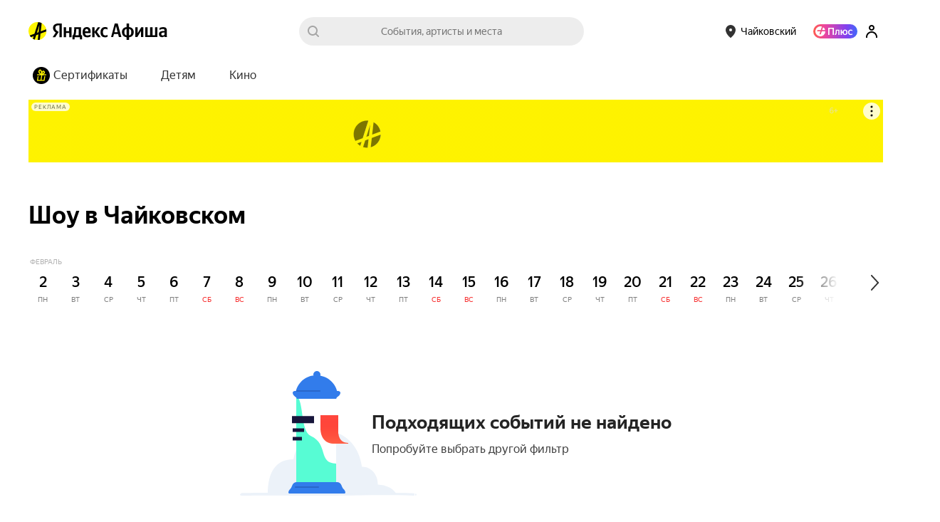

--- FILE ---
content_type: text/javascript
request_url: https://yastatic.net/s3/afisha-frontend/static/520/520.0/5585.modern.js
body_size: 34459
content:
"use strict";(self.__LOADABLE_LOADED_CHUNKS__=self.__LOADABLE_LOADED_CHUNKS__||[]).push([[5585],{83384:(t,e,n)=>{n.d(e,{PZ:()=>t0,RX:()=>ro,Sj:()=>np,x0:()=>nj});var r,o,i,a,s="https://q.yandex-team.ru/embed";function u(t){return{config:t}}var c={test:u("testing"),alpha:u("development"),prod:u("production")};function l(t){return{origin:t}}var p={external:{dev:l("https://renderer-chat-dev.hamster.yandex.{tld}/chat"),prod:l("https://yandex.{tld}/chat"),release:l("https://webtemplates.hamster.yandex.{tld}/chat"),local:function(t){return l(t)},pull:function(t){return l("https://renderer-chat-pull-".concat(t,".hamster.yandex.{tld}/chat"))}},team:{dev:l("https://renderer-chat-dev.test.q.yandex-team.ru/embed"),prod:l(s),release:l("https://webtemplates.test.q.yandex-team.ru/embed"),local:function(t){return l(t)},pull:function(t){return l("https://renderer-chat-pull-".concat(t,".test.q.yandex-team.ru/embed"))}}},d=function(t,e){return(d=Object.setPrototypeOf||({__proto__:[]})instanceof Array&&function(t,e){t.__proto__=e}||function(t,e){for(var n in e)Object.prototype.hasOwnProperty.call(e,n)&&(t[n]=e[n])})(t,e)};function h(t,e){if("function"!=typeof e&&null!==e)throw TypeError("Class extends value "+String(e)+" is not a constructor or null");function n(){this.constructor=t}d(t,e),t.prototype=null===e?Object.create(e):(n.prototype=e.prototype,new n)}var f=function(){return(f=Object.assign||function(t){for(var e,n=1,r=arguments.length;n<r;n++)for(var o in e=arguments[n])Object.prototype.hasOwnProperty.call(e,o)&&(t[o]=e[o]);return t}).apply(this,arguments)};function v(t,e,n,r){var o,i=arguments.length,a=i<3?e:null===r?r=Object.getOwnPropertyDescriptor(e,n):r;if("object"==typeof Reflect&&"function"==typeof Reflect.decorate)a=Reflect.decorate(t,e,n,r);else for(var s=t.length-1;s>=0;s--)(o=t[s])&&(a=(i<3?o(a):i>3?o(e,n,a):o(e,n))||a);return i>3&&a&&Object.defineProperty(e,n,a),a}function y(t,e,n){if(n||2==arguments.length)for(var r,o=0,i=e.length;o<i;o++)!r&&o in e||(r||(r=Array.prototype.slice.call(e,0,o)),r[o]=e[o]);return t.concat(r||Array.prototype.slice.call(e))}var g={flags:{fullscreenSupported:"1"}};function b(t){return void 0!==t}function m(t,e){if(void 0===t)throw Error(e)}var w=function(){function t(){}return t.isDefined=function(e){return e!==t.UNSET},t.prototype.reset=function(t){this.lastArgs=t},t.UNSET=Symbol("UNSET"),t}();function C(t,e){return t===e}var O=function(){var t=function(e,n){return(t=Object.setPrototypeOf||({__proto__:[]})instanceof Array&&function(t,e){t.__proto__=e}||function(t,e){for(var n in e)Object.prototype.hasOwnProperty.call(e,n)&&(t[n]=e[n])})(e,n)};return function(e,n){if("function"!=typeof n&&null!==n)throw TypeError("Class extends value "+String(n)+" is not a constructor or null");function r(){this.constructor=e}t(e,n),e.prototype=null===n?Object.create(n):(r.prototype=n.prototype,new r)}}(),x=function(t){function e(e){void 0===e&&(e=C);var n=t.call(this)||this;return n.comparator=e,n.value=w.UNSET,n}return O(e,t),e.prototype.reset=function(e){t.prototype.reset.call(this,e),this.value=w.UNSET},e.prototype.update=function(t){this.value=t},e.prototype.get=function(){return this.value},e.prototype.compare=function(t){var e=this.lastArgs;if(!e)return!1;var n=e.length;if(n!==t.length)return!1;for(var r=0;r<n;r++)if(!this.comparator(e[r],t[r]))return!1;return!0},e}(w),E=function(t,e){var n="function"==typeof Symbol&&t[Symbol.iterator];if(!n)return t;var r,o,i=n.call(t),a=[];try{for(;(void 0===e||e-- >0)&&!(r=i.next()).done;)a.push(r.value)}catch(t){o={error:t}}finally{try{r&&!r.done&&(n=i.return)&&n.call(i)}finally{if(o)throw o.error}}return a},P=function(t,e,n){if(n||2==arguments.length)for(var r,o=0,i=e.length;o<i;o++)!r&&o in e||(r||(r=Array.prototype.slice.call(e,0,o)),r[o]=e[o]);return t.concat(r||Array.prototype.slice.call(e))};function _(){return -1!==document.cookie.search(/(^|; )yandex_login=[^;]+/)}!function(t){t.desktop="desktop",t.touch="touch"}(r||(r={}));var j={isMacOS:/macintosh/i,isChrome:/chrome/i,isSafari:/safari/i,isIOS:/ipad|iphone|ipod/i,isAndroid:/android/i,isYabro:/yabrowser/i,isFirefox:/firefox/i},k=function(){return"undefined"!=typeof navigator&&navigator.userAgent||""},T=function(){return!j.isChrome.test(k())&&j.isSafari.test(k())},S={type:r.desktop,isDesktop:!0,isTouch:!1,isIOS:!1,isAndroid:!1,isSafari:T(),isYabro:j.isYabro.test(k()),isFirefox:j.isFirefox.test(k()),isMacOs:j.isMacOS.test(k()),version:"undefined"!=typeof navigator?navigator.appVersion:""};try{document.createEvent("TouchEvent"),S.type=r.touch,S.isTouch=!0,S.isDesktop=!1,S.isIOS=j.isIOS.test(k()),S.isAndroid=j.isAndroid.test(k())}catch(t){}function I(t){try{t&&t.parentNode&&t.parentNode.removeChild(t)}catch(t){}}S.isSafari||S.isIOS;var L="("+["com.tr","com.ge","com.am","co.il","ua","ru","kz","by","com","net","uz","fr","az","kg","lv","lt","md","tj","tm","ee"].map(function(t){var e;return void 0===(e=t)&&(e=""),e.replace(/\./g,"\\.")}).join("|")+")",R="yandex\\.".concat(L),M="".concat("(?:yandex|ya)","\\.").concat(L),N=function(){var t,e,n,r;return N.memo||(t=window.location.hostname,N.memo=(r=n=(e=new RegExp("".concat(R,"$")).exec(t))&&e[1]||"")&&"net"!==r?n:"ru"),N.memo};function q(t,e){return void 0===e&&(e=N()),t.replace(/\{tld\}/,e)}function A(t,e){return null==e||""===e?"":encodeURIComponent(t)+"="+encodeURIComponent(String(e))}function D(t,e){var n=-1===t.search(/\?/)?"?":"&",r=Object.keys(e).map(function(t){return{name:t,value:e[t]}}).map(function(t){var e=t.name,n=t.value;return Array.isArray(n)?n.map(function(t){return A(e,t)}).filter(Boolean).join("&"):A(e,n)}).filter(Boolean).join("&");return t+(r?n+r:"")}function F(){return window.location.origin||window.location.protocol+"//"+window.location.host}var U=function(t,e){return!!t.trim()&&e.some(function(e){return e===t})};function z(t){return void 0===t&&(t="xxxx-xxxx-xxxx-xxxx"),t.replace(/[xy]/g,function(t){var e=16*Math.random()|0;return("x"===t?e:3&e|8).toString(16)})}var V=function(){},B=function(t){var e="function"==typeof Symbol&&Symbol.iterator,n=e&&t[e],r=0;if(n)return n.call(t);if(t&&"number"==typeof t.length)return{next:function(){return t&&r>=t.length&&(t=void 0),{value:t&&t[r++],done:!t}}};throw TypeError(e?"Object is not iterable.":"Symbol.iterator is not defined.")},W=function(){function t(){this.listeners=new Set,this.options=new WeakMap}return t.prototype.addListener=function(t,e){return!this.listeners.has(t)&&(this.listeners.add(t),e&&this.options.set(t,e),!0)},t.prototype.removeListener=function(t){return this.options.delete(t),this.listeners.delete(t)},t.prototype.removeAllListener=function(){this.listeners.clear()},t.prototype.hasListeners=function(){return this.listeners.size>0},t.prototype.dispatch=function(e){var n,r;try{for(var o=B(this.listeners),i=o.next();!i.done;i=o.next()){var a=i.value,s=this.options.get(a);try{var u=a(e);if(u&&u.stopPropagation)return}catch(e){t.errorHandler(e)}s&&s.once&&this.removeListener(a)}}catch(t){n={error:t}}finally{try{i&&!i.done&&(r=o.return)&&r.call(o)}finally{if(n)throw n.error}}},t.errorHandler=V,t}();function H(t){return"string"==typeof t}function Z(t){return"object"==typeof t&&null!==t}function Y(t){return"boolean"==typeof t}function J(t){return"number"==typeof t&&!Number.isNaN(t)}var X="undefined"!=typeof globalThis?globalThis:"undefined"!=typeof window?window:void 0!==n.g?n.g:"undefined"!=typeof self?self:{},Q={},K={};Object.defineProperty(K,"__esModule",{value:!0}),K.attachRef=void 0,K.attachRef=function(t){return function(e,n){Object.defineProperty(e,n,{configurable:!0,get:function(){var e=this,r=function(n){r.current=n;var o=e.props[t];o&&("function"==typeof o?o(n):"object"==typeof o&&(o.current=n))};return r.current=null,Object.defineProperty(this,n,{configurable:!0,value:r}),r}})}};var G={};Object.defineProperty(G,"__esModule",{value:!0}),G.bind=void 0,G.bind=function(t,e,n){if("function"==typeof t)throw TypeError("Cannot bind static method ".concat(e));var r=n.value,o=!1;return{configurable:!0,get:function(){if(o)return r;var t=r.bind(this);return o=!0,Object.defineProperty(this,e,{configurable:!0,get:function(){return t}}),o=!1,t}}},function(t){var e=X&&X.__createBinding||(Object.create?function(t,e,n,r){void 0===r&&(r=n);var o=Object.getOwnPropertyDescriptor(e,n);(!o||("get"in o?!e.__esModule:o.writable||o.configurable))&&(o={enumerable:!0,get:function(){return e[n]}}),Object.defineProperty(t,r,o)}:function(t,e,n,r){void 0===r&&(r=n),t[r]=e[n]}),n=X&&X.__exportStar||function(t,n){for(var r in t)"default"===r||Object.prototype.hasOwnProperty.call(n,r)||e(n,t,r)};Object.defineProperty(t,"__esModule",{value:!0}),n(K,t),n(G,t)}(Q);var $=function(t,e,n,r){var o,i=arguments.length,a=i<3?e:null===r?r=Object.getOwnPropertyDescriptor(e,n):r;if("object"==typeof Reflect&&"function"==typeof Reflect.decorate)a=Reflect.decorate(t,e,n,r);else for(var s=t.length-1;s>=0;s--)(o=t[s])&&(a=(i<3?o(a):i>3?o(e,n,a):o(e,n))||a);return i>3&&a&&Object.defineProperty(e,n,a),a},tt=function(){function t(t,e,n){void 0===n&&(n=500),this.callback=t,this.timeout=e,this.step=n,this.timeoutId=void 0,this.endTime=0,this.endTime=Date.now()+e,this.tick()}return t.prototype.cancel=function(){this.timeoutId&&clearTimeout(this.timeoutId)},t.prototype.tick=function(){var t=Date.now();if(this.endTime<=t||this.timeout<=0){this.timeoutId=void 0,this.callback();return}this.timeoutId=setTimeout(this.tick,this.endTime-t>this.step?this.step:this.endTime-t)},$([Q.bind],t.prototype,"tick",null),t}(),te=function(t,e){var n="function"==typeof Symbol&&t[Symbol.iterator];if(!n)return t;var r,o,i=n.call(t),a=[];try{for(;(void 0===e||e-- >0)&&!(r=i.next()).done;)a.push(r.value)}catch(t){o={error:t}}finally{try{r&&!r.done&&(n=i.return)&&n.call(i)}finally{if(o)throw o.error}}return a},tn=function(t,e,n){if(n||2==arguments.length)for(var r,o=0,i=e.length;o<i;o++)!r&&o in e||(r||(r=Array.prototype.slice.call(e,0,o)),r[o]=e[o]);return t.concat(r||Array.prototype.slice.call(e))},tr={ACTIVE:Symbol("active"),DONE:Symbol("done"),ENQUEUED:Symbol("enqueued")},to=function(){function t(t,e){var n=void 0===e?{}:e,r=n.tag,o=n.tags,i=n.id,a=void 0===i?z("xxxxxxxx-xxxx-4xxx-yxxx-xxxxxxxxxxxx"):i,s=n.onCancel,u=n.onError;this.task=t,this.tags=new Set(tn([tr.ENQUEUED,void 0===r?"default":r],te(void 0===o?[]:o),!1)),this.onCancel=s,this.onError=u,this.id=a}return t.prototype.run=function(t){var e;try{this.task()}catch(t){null==(e=this.onError)||e.call(this,t)}finally{t()}},Object.defineProperty(t.prototype,"isDone",{get:function(){return this.tags.has(tr.DONE)},enumerable:!1,configurable:!0}),t.prototype.cancel=function(t){if(!this.isDone&&(this.tags.delete(tr.ENQUEUED),this.tags.delete(tr.ACTIVE),this.tags.add(tr.DONE),this.onCancel))try{this.onCancel(t)}catch(t){}},t.prototype.replaceTag=function(t,e){this.tags.delete(t),this.tags.add(e)},t}(),ti=function(){function t(t){void 0===t&&(t=!1),this.isLocked=t,this.queue=[],this.isExecuting=!1,this.isFreezed=!1}return t.prototype.lock=function(){this.isLocked=!0},t.prototype.unlock=function(){this.isLocked&&(this.isLocked=!1,this.execute())},t.prototype.push=function(t,e){return!this.isFreezed&&(e&&this.cancel(e),this.queue.push(t),this.execute(),!0)},t.prototype.execute=function(){var t=this;if(!this.isLocked&&!this.isExecuting){this.isExecuting=!0;var e=function(){if(t.isLocked||!t.queue.length){t.currentTask=void 0,t.isExecuting=!1;return}var n=t.queue.shift();n&&(t.currentTask=n,n.replaceTag(tr.ENQUEUED,tr.ACTIVE),n.run(function(){n.replaceTag(tr.ACTIVE,tr.DONE),e()}))};e()}},t.prototype.cancel=function(t,e){if(!t)return void this.cancelAll(e);this.isFreezed=!0;var n=function(n){var r="tag"in t?n.tags.has(t.tag):"tags"in t?t.tags.every(function(t){return n.tags.has(t)}):n.id===t.id;return r&&n.cancel(e),r};this.currentTask&&n(this.currentTask)&&(this.currentTask=void 0),this.queue=this.queue.filter(function(t){return!n(t)}),this.isFreezed=!1},t.prototype.isEmpty=function(){return!this.queue.length},t.prototype.cancelAll=function(t){this.isFreezed=!0,this.currentTask&&(this.currentTask.cancel(t),this.currentTask=void 0),this.queue.forEach(function(e){e.cancel(t)}),this.queue=[],this.isFreezed=!1},t}(),ta={},ts={},tu={};Object.defineProperty(tu,"__esModule",{value:!0}),tu.createHandler=tu.ErrorVisitor=void 0,tu.ErrorVisitor=function(t,e){this.error=t,this.callback=e},tu.createHandler=function(t,e){return Object.keys(t).reduce(function(t,n){return t[n]=function(t){return e(t,n)},t},{})};var tc=X&&X.__extends||function(){var t=function(e,n){return(t=Object.setPrototypeOf||({__proto__:[]})instanceof Array&&function(t,e){t.__proto__=e}||function(t,e){for(var n in e)Object.prototype.hasOwnProperty.call(e,n)&&(t[n]=e[n])})(e,n)};return function(e,n){if("function"!=typeof n&&null!==n)throw TypeError("Class extends value "+String(n)+" is not a constructor or null");function r(){this.constructor=e}t(e,n),e.prototype=null===n?Object.create(n):(r.prototype=n.prototype,new r)}}();Object.defineProperty(ts,"__esModule",{value:!0}),ts.BaseError=void 0,ts.BaseError=function(t){function e(n,r){var o=t.call(this,n)||this;return r&&(o.stack=r),Object.setPrototypeOf(o,e.prototype),o}return tc(e,t),e.handle=function(t){return new tu.ErrorVisitor(this,t)},e.is=function(t){return t instanceof this},e.prototype.accept=function(t){this instanceof t.error&&t.callback(this)},e}(Error);var tl={},tp=X&&X.__extends||function(){var t=function(e,n){return(t=Object.setPrototypeOf||({__proto__:[]})instanceof Array&&function(t,e){t.__proto__=e}||function(t,e){for(var n in e)Object.prototype.hasOwnProperty.call(e,n)&&(t[n]=e[n])})(e,n)};return function(e,n){if("function"!=typeof n&&null!==n)throw TypeError("Class extends value "+String(n)+" is not a constructor or null");function r(){this.constructor=e}t(e,n),e.prototype=null===n?Object.create(n):(r.prototype=n.prototype,new r)}}();Object.defineProperty(tl,"__esModule",{value:!0}),tl.LoggableError=void 0,tl.LoggableError=function(t){function e(n,r,o){var i=t.call(this,n)||this;return i.loggerFields=r,i.additional=r&&r.additional,o&&(i.stack=o),Object.setPrototypeOf(i,e.prototype),i}return tp(e,t),e}(ts.BaseError);var td={},th=X&&X.__extends||function(){var t=function(e,n){return(t=Object.setPrototypeOf||({__proto__:[]})instanceof Array&&function(t,e){t.__proto__=e}||function(t,e){for(var n in e)Object.prototype.hasOwnProperty.call(e,n)&&(t[n]=e[n])})(e,n)};return function(e,n){if("function"!=typeof n&&null!==n)throw TypeError("Class extends value "+String(n)+" is not a constructor or null");function r(){this.constructor=e}t(e,n),e.prototype=null===n?Object.create(n):(r.prototype=n.prototype,new r)}}();function tf(t){return"object"==typeof t&&null!==t&&"ctr"in t}function tv(t){return"object"==typeof t&&null!==t&&"factory"in t}Object.defineProperty(td,"__esModule",{value:!0}),td.serializeIdWithFactory=td.serializeId=td.SerializableError=void 0;var ty=function(t){function e(n,r){var o=t.call(this,n,r)||this;return Object.setPrototypeOf(o,e.prototype),o}return th(e,t),e.makeSerializable=function(t){tf(t)&&this.cache.set(t.ctr.SERIALIZE_ID,t),tv(t)&&this.cache.set(t.factory.SERIALIZE_ID,t)},e.serialize=function(t){return t.serialize()},e.deserialize=function(t){if(t.serializeId===e.SERIALIZE_ID)return new e(t.message);if(t.serializeId){var n=this.cache.get(t.serializeId);return tf(n)?new n.ctr(t.message):tv(n)?n.factory(t):Error(t.message)}},e.prototype.serialize=function(){return{serializeId:this.constructor.SERIALIZE_ID,message:this.message,stack:this.stack}},e.SERIALIZE_ID="@SerializableError",e.cache=new Map,e}(ts.BaseError);td.SerializableError=ty,td.serializeId=function(t){return function(e){e.SERIALIZE_ID=t,ty.makeSerializable({ctr:e})}},td.serializeIdWithFactory=function(t,e){e.SERIALIZE_ID=t,ty.makeSerializable({factory:e})};var tg={},tb=X&&X.__extends||function(){var t=function(e,n){return(t=Object.setPrototypeOf||({__proto__:[]})instanceof Array&&function(t,e){t.__proto__=e}||function(t,e){for(var n in e)Object.prototype.hasOwnProperty.call(e,n)&&(t[n]=e[n])})(e,n)};return function(e,n){if("function"!=typeof n&&null!==n)throw TypeError("Class extends value "+String(n)+" is not a constructor or null");function r(){this.constructor=e}t(e,n),e.prototype=null===n?Object.create(n):(r.prototype=n.prototype,new r)}}();Object.defineProperty(tg,"__esModule",{value:!0}),tg.TransportError=void 0,tg.TransportError=function(t){function e(n,r){var o=t.call(this,"TransportError, ".concat(n),r)||this;return Object.setPrototypeOf(o,e.prototype),o}return tb(e,t),e}(ts.BaseError);var tm={},tw=X&&X.__extends||function(){var t=function(e,n){return(t=Object.setPrototypeOf||({__proto__:[]})instanceof Array&&function(t,e){t.__proto__=e}||function(t,e){for(var n in e)Object.prototype.hasOwnProperty.call(e,n)&&(t[n]=e[n])})(e,n)};return function(e,n){if("function"!=typeof n&&null!==n)throw TypeError("Class extends value "+String(n)+" is not a constructor or null");function r(){this.constructor=e}t(e,n),e.prototype=null===n?Object.create(n):(r.prototype=n.prototype,new r)}}();Object.defineProperty(tm,"__esModule",{value:!0}),tm.RequestTimeoutError=void 0,tm.RequestTimeoutError=function(t){function e(n,r){var o=t.call(this,"Request timeout",n)||this;return o.data=r,Object.setPrototypeOf(o,e.prototype),o}return tw(e,t),e}(tg.TransportError);var tC={},tO=X&&X.__extends||function(){var t=function(e,n){return(t=Object.setPrototypeOf||({__proto__:[]})instanceof Array&&function(t,e){t.__proto__=e}||function(t,e){for(var n in e)Object.prototype.hasOwnProperty.call(e,n)&&(t[n]=e[n])})(e,n)};return function(e,n){if("function"!=typeof n&&null!==n)throw TypeError("Class extends value "+String(n)+" is not a constructor or null");function r(){this.constructor=e}t(e,n),e.prototype=null===n?Object.create(n):(r.prototype=n.prototype,new r)}}();Object.defineProperty(tC,"__esModule",{value:!0}),tC.RateLimitError=void 0,tC.RateLimitError=function(t){function e(n,r){var o=t.call(this,"RateLimitError, ".concat(n),r)||this;return Object.setPrototypeOf(o,e.prototype),o}return tO(e,t),e}(ts.BaseError),function(t){var e=X&&X.__createBinding||(Object.create?function(t,e,n,r){void 0===r&&(r=n);var o=Object.getOwnPropertyDescriptor(e,n);(!o||("get"in o?!e.__esModule:o.writable||o.configurable))&&(o={enumerable:!0,get:function(){return e[n]}}),Object.defineProperty(t,r,o)}:function(t,e,n,r){void 0===r&&(r=n),t[r]=e[n]}),n=X&&X.__exportStar||function(t,n){for(var r in t)"default"===r||Object.prototype.hasOwnProperty.call(n,r)||e(n,t,r)};Object.defineProperty(t,"__esModule",{value:!0}),t.LoggableError=t.ErrorVisitor=t.createHandler=t.BaseError=void 0,Object.defineProperty(t,"BaseError",{enumerable:!0,get:function(){return ts.BaseError}}),Object.defineProperty(t,"createHandler",{enumerable:!0,get:function(){return tu.createHandler}}),Object.defineProperty(t,"ErrorVisitor",{enumerable:!0,get:function(){return tu.ErrorVisitor}}),Object.defineProperty(t,"LoggableError",{enumerable:!0,get:function(){return tl.LoggableError}}),n(td,t),n(tg,t),n(tm,t),n(tC,t)}(ta);var tx=function(){function t(t){var e=t.onResult,n=t.timeout,r=void 0===n?1e4:n,o=t.timeoutErrorFactory,i=this;this.onResult=e,0!==r&&(this.timer=new tt(function(){i.result(o({timeout:r}))},r))}return t.prototype.result=function(t,e){this.clearTimeout(),t?this.onResult(t):this.onResult(void 0,e)},t.prototype.clearTimeout=function(){this.timer&&(this.timer.cancel(),this.timer=void 0)},t}(),tE=function(t){return new ta.RequestTimeoutError(void 0,t)},tP=function(){function t(t){if(this.awaiters=new Map,this.seqNo=1,"function"==typeof t)this.timeoutErrorFactory=function(){return new t};else{var e=(t||{}).timeoutErrorFactory;this.timeoutErrorFactory=void 0===e?tE:e}}return t.prototype.event=function(t){var e=t(this.seqNo);return this.seqNo++,e},t.prototype.request=function(t,e){var n=this;return new Promise(function(r,o){var i=t(n.seqNo);n.seqNo++;var a=new tx({onResult:function(t,e){n.remove(i),t?o(t):r(e)},timeout:e,timeoutErrorFactory:n.timeoutErrorFactory});n.awaiters.set(i,a)})},t.prototype.result=function(t,e,n){var r=this.awaiters.get(t);return!!r&&(e?r.result(e):r.result(void 0,n),!0)},t.prototype.drop=function(t){this.awaiters.forEach(function(e){return e.result(t)}),this.awaiters.clear(),this.seqNo=1},t.prototype.get=function(t){return this.awaiters.get(t)},t.prototype.remove=function(t){return this.awaiters.delete(t)},t}(),t_=/^[a-z]{2}$/,tj=function(t){return"string"==typeof t&&t_.test(t)},tk=function(t){return"string"==typeof t&&t.split(",").every(function(t){return t_.test(t)})};function tT(t){if("string"!=typeof t)return!1;try{var e=Number(t);return!isNaN(e)}catch(t){return!1}}var tS=function(t,e){var n="function"==typeof Symbol&&t[Symbol.iterator];if(!n)return t;var r,o,i=n.call(t),a=[];try{for(;(void 0===e||e-- >0)&&!(r=i.next()).done;)a.push(r.value)}catch(t){o={error:t}}finally{try{r&&!r.done&&(n=i.return)&&n.call(i)}finally{if(o)throw o.error}}return a},tI=function(t,e,n){if(n||2==arguments.length)for(var r,o=0,i=e.length;o<i;o++)!r&&o in e||(r||(r=Array.prototype.slice.call(e,0,o)),r[o]=e[o]);return t.concat(r||Array.prototype.slice.call(e))},tL=function(){function t(){this.isOptional=!1,this.isUndefinable=!1,this.validators=[]}return Object.defineProperty(t.prototype,"string",{get:function(){return this.validators.push(H),this},enumerable:!1,configurable:!0}),Object.defineProperty(t.prototype,"notEmptyString",{get:function(){return this.validators.push(function(t){return H(t)&&""!==t}),this},enumerable:!1,configurable:!0}),Object.defineProperty(t.prototype,"ISO6391Lang",{get:function(){return this.validators.push(tj),this},enumerable:!1,configurable:!0}),Object.defineProperty(t.prototype,"ISO6391LangArray",{get:function(){return this.validators.push(tk),this},enumerable:!1,configurable:!0}),Object.defineProperty(t.prototype,"object",{get:function(){return this.validators.push(Z),this},enumerable:!1,configurable:!0}),Object.defineProperty(t.prototype,"number",{get:function(){return this.validators.push(J),this},enumerable:!1,configurable:!0}),Object.defineProperty(t.prototype,"numberAsString",{get:function(){return this.validators.push(tT),this},enumerable:!1,configurable:!0}),Object.defineProperty(t.prototype,"boolean",{get:function(){return this.validators.push(Y),this},enumerable:!1,configurable:!0}),t.prototype.shape=function(t){return this.validators.push(function(e){return t.validate(e)}),this},Object.defineProperty(t.prototype,"optional",{get:function(){return this.isOptional=!0,this},enumerable:!1,configurable:!0}),Object.defineProperty(t.prototype,"undefinable",{get:function(){return this.isUndefinable=!0,this},enumerable:!1,configurable:!0}),t.prototype.enum=function(){for(var t=[],e=0;e<arguments.length;e++)t[e]=arguments[e];return this.values.apply(this,tI([],tS(t),!1))},t.prototype.values=function(){for(var t=[],e=0;e<arguments.length;e++)t[e]=arguments[e];if(1===t.length){var n=t[0];this.validators.push(function(t){return n===t})}else this.validators.push(function(e){return t.some(function(t){return e===t})});return this},t.prototype.arrayOf=function(t){return this.validators.push(function(e){return Array.isArray(e)&&e.every(t)}),this},t.prototype.arrayOfShapes=function(t){return this.validators.push(function(e){return!!Array.isArray(e)&&(!e.length||e.every(function(e){return t.validate(e)}))}),this},Object.defineProperty(t.prototype,"any",{get:function(){return this.isUndefinable=!0,this.validators.push(function(){return!0}),this},enumerable:!1,configurable:!0}),t.prototype.validate=function(t){return b(t)?this.validators.some(function(e){return e(t)}):this.isOptional||this.isUndefinable},t}(),tR=function(){function t(t){this.shape=t}return t.prototype.validate=function(t){var e=this;return!!b(t)&&!!Z(t)&&Object.keys(this.shape).every(function(n){return n in t?e.shape[n].validate(t[n]):e.shape[n].isOptional})},t.is=function(){return new tL},t}(),tM={get is(){return new tL},create:function(t){return new tR(t)}},tN=function(t,e){var n="function"==typeof Symbol&&t[Symbol.iterator];if(!n)return t;var r,o,i=n.call(t),a=[];try{for(;(void 0===e||e-- >0)&&!(r=i.next()).done;)a.push(r.value)}catch(t){o={error:t}}finally{try{r&&!r.done&&(n=i.return)&&n.call(i)}finally{if(o)throw o.error}}return a},tq=function(t,e,n){if(n||2==arguments.length)for(var r,o=0,i=e.length;o<i;o++)!r&&o in e||(r||(r=Array.prototype.slice.call(e,0,o)),r[o]=e[o]);return t.concat(r||Array.prototype.slice.call(e))};function tA(t,e){return t===e?0!==t||0!==e||1/t==1/e:t!=t&&e!=e}var tD=function(t,e){return null!==t&&"object"==typeof t&&e in t?t[e]:void 0},tF="yachat-unread",tU=function(){function t(t){this.isStarted=!1,this.needFetch=!1,this.reqNum=0,this.rn=Math.floor(1e6*Math.random()),this.timeout=1e4,this.timeoutId=-1,this.params=t,this.fetch=this.fetch.bind(this),this.handleOnline=this.handleOnline.bind(this),this.handleVisibilityChange=this.handleVisibilityChange.bind(this)}return Object.defineProperty(t.prototype,"shouldUseSavedData",{get:function(){return(!this.params.ns||0===this.params.ns.length)&&void 0===this.params.workspaceId},enumerable:!1,configurable:!0}),t.prototype.start=function(){!this.isStarted&&this.params.url&&window.navigator.cookieEnabled&&(this.isStarted=!0,this.bindEvents(),this.fetch())},t.prototype.stop=function(){this.isStarted=!1,this.clearTimeout(),this.unbindEvents()},t.prototype.removeData=function(){try{window.localStorage&&window.localStorage.removeItem(tF)}catch(t){}},t.prototype.fetch=function(){if(this.clearTimeout(),document.hidden||!window.navigator.onLine){this.needFetch=!0,this.retryFetch();return}if(this.needFetch=!1,this.shouldUseSavedData){var t,e=function(t){try{var e=window.localStorage&&window.localStorage.getItem(t);if("string"==typeof e){var n=JSON.parse(e);if(n&&"object"==typeof n)return n}}catch(t){}return null}(tF);if(t=Date.now(),e&&e.currentTimestamp<t&&t<e.expiredTimestamp&&e.expiredTimestamp-t<=3e5&&e.hasAuth===_()){this.runCallback(e.response),this.timeoutId=window.setTimeout(this.fetch,e.expiredTimestamp-Date.now());return}}this.makeRequest()},t.prototype.retryFetch=function(){this.clearTimeout(),this.timeoutId=window.setTimeout(this.fetch,this.timeout)},t.prototype.bindEvents=function(){document.addEventListener("visibilitychange",this.handleVisibilityChange,!1),window.addEventListener("online",this.handleOnline,!1)},t.prototype.unbindEvents=function(){document.removeEventListener("visibilitychange",this.handleVisibilityChange,!1),window.removeEventListener("online",this.handleOnline,!1)},t.prototype.handleVisibilityChange=function(){this.needFetch&&!document.hidden&&this.fetch()},t.prototype.handleOnline=function(){this.needFetch&&this.fetch()},t.prototype.makeRequest=function(){var t=this,e=new XMLHttpRequest;e.open("GET",this.getUrl(),!0),e.withCredentials=!0,this.params.authToken&&(e.withCredentials=!1,e.setRequestHeader("Authorization",this.params.authToken),this.params.authPartition&&e.setRequestHeader("X-Passp-Partition",this.params.authPartition)),this.params.uid&&e.setRequestHeader("X-Uid",this.params.uid),e.onload=function(){var n;if(t.isStarted){if(200!==e.status)return void t.handleError({Status:e.status});try{n=JSON.parse(e.responseText)}catch(t){n=null}if(n&&"object"==typeof n){if("Status"in n)return void t.handleError(n);else if("Ttl"in n)return void t.handleResponse(n)}t.stop()}},e.onerror=e.onabort=e.ontimeout=function(){return t.handleError({Status:e.status})},e.send(null)},t.prototype.runCallback=function(t){"Ttl"in t&&!("Status"in t)&&this.params.callback({lastTimestamp:t.LastUnreadTsMcs,value:t.UnreadCount||0,valueForChat:t.ChatUnreadCount||0,chatCount:t.ChatCount||0,details:t.Details?{ns:t.Details.Ns,bots:t.Details.Bots}:void 0})},t.prototype.getUrl=function(){this.reqNum++;var t=this.params.serviceId;return D(this.params.url,{all_ns:19===t?5:void 0,parentOrigin:F(),rn:this.rn,reqNum:this.reqNum,chat_id:this.params.chatId,other_guid:this.params.guid,serviceId:t,client:this.params.workspaceId,ns:this.params.ns,count_chats:this.params.withCountChats?"1":void 0,organization_id:this.params.orgId,detailed_workspace:this.params.withDetailedWorkspace})},t.prototype.clearTimeout=function(){window.clearTimeout(this.timeoutId)},t.prototype.handleResponse=function(t){var e;this.runCallback(t),this.timeout=1e3*((e=t.Ttl)<10?10:e>300?300:e),this.saveData(t,this.timeout),this.retryFetch()},t.prototype.handleError=function(t){var e,n;this.timeout=(e=t.Status,n=Math.max(1e4,this.timeout),401===e||403===e?3e5:Math.min(2*n,3e5)),this.saveData(t,this.timeout),this.retryFetch()},t.prototype.saveData=function(t,e){if(this.shouldUseSavedData){var n=Date.now(),r={currentTimestamp:n,expiredTimestamp:n+e,hasAuth:_(),response:t};try{window.localStorage&&window.localStorage.setItem(tF,JSON.stringify(r))}catch(t){}}},t}(),tz={},tV={},tB=X&&X.__assign||function(){return(tB=Object.assign||function(t){for(var e,n=1,r=arguments.length;n<r;n++)for(var o in e=arguments[n])Object.prototype.hasOwnProperty.call(e,o)&&(t[o]=e[o]);return t}).apply(this,arguments)};Object.defineProperty(tV,"__esModule",{value:!0}),tV.getSettings=tV.updateSettings=void 0;var tW={clck:"https://yandex.ru/clck/click",project:"unknown",additional:{},level:"error"};tV.updateSettings=function(t){tW=tB(tB({},tW),t)},tV.getSettings=function(){return tW};var tH={},tZ={};Object.defineProperty(tZ,"__esModule",{value:!0}),tZ.send=void 0,tZ.send=function(t,e){var n=["/path="+t,e?"/vars="+e:"","/cts="+new Date().getTime(),"/*"].join(""),r=(0,tV.getSettings)().clck;if(r&&!(navigator&&navigator.sendBeacon&&navigator.sendBeacon(r,n)))if("undefined"!=typeof window&&window.fetch)fetch(r,{method:"POST",credentials:"include",body:n});else{var o=new XMLHttpRequest;o.withCredentials=!0,o.open("POST",r),o.send(n)}},function(t){var e=X&&X.__assign||function(){return(e=Object.assign||function(t){for(var e,n=1,r=arguments.length;n<r;n++)for(var o in e=arguments[n])Object.prototype.hasOwnProperty.call(e,o)&&(t[o]=e[o]);return t}).apply(this,arguments)},n=X&&X.__spreadArray||function(t,e,n){if(n||2==arguments.length)for(var r,o=0,i=e.length;o<i;o++)!r&&o in e||(r||(r=Array.prototype.slice.call(e,0,o)),r[o]=e[o]);return t.concat(r||Array.prototype.slice.call(e))};Object.defineProperty(t,"__esModule",{value:!0}),t.handleError=t.sendError=t.baseNormalizeError=void 0,t.baseNormalizeError=function(t){void 0===t&&(t={});var e=t.filename||t.fileName||"",n=t.error&&t.error.stack||t.stack||"",r=t.message||"";return{file:e,line:t.lineno||t.lineNumber,col:t.colno||t.colNumber,stack:n,message:r,additional:t.additional,referrer:"undefined"!=typeof location?location.href:void 0}};var r=function(t){var e=[];return Object.keys(t).map(function(n){if(t.hasOwnProperty(n)&&(t[n]||0===t[n])){var r=encodeURIComponent(t[n]).replace(/\*/g,"%2A");e.push("".concat(n,"=").concat(r))}}),e.join(",")};function o(t){for(var e,r=[],o=1;o<arguments.length;o++)r[o-1]=arguments[o];"undefined"!=typeof console&&(e=console.error).call.apply(e,n([console,t],r,!1))}t.sendError=function(t,e){void 0===e&&(e={});var n=(0,tV.getSettings)(),i={"-url":t.file,"-line":t.line,"-col":t.col,"-stack":t.stack,"-env":n.env,"-msg":t.message,"-project":n.project,"-page":t.page||n.page,"-level":t.level,"-version":n.version,"-referrer":t.referrer,"-additional":e.additional,"-ua":"undefined"!=typeof navigator&&navigator.userAgent,"-ts":+new Date};n.debug&&o("[error-counter]",i),(0,tZ.send)(t.path,r(i))},t.handleError=function(n){var r=(0,tV.getSettings)(),i=e(e({},n),{path:"690.2354"}),a="";try{a=JSON.stringify(e(e({},r.additional),i.additional))}catch(t){o("[error-counter] json.stringify:",t)}(0,t.sendError)(i,{additional:a})}}(tH);var tY={};Object.defineProperty(tY,"__esModule",{value:!0}),tY.logError=void 0;var tJ=["type","additional","level","referrer"];tY.logError=function(t,e){void 0===e&&(e={});var n=(0,tH.baseNormalizeError)(t);n.message=[e.message,n.message].filter(Boolean).join("; ")||"Empty error";for(var r=0;r<tJ.length;r++){var o=tJ[r];e[o]?n[o]=e[o]:t&&t[o]&&(n[o]=t[o])}(0,tH.handleError)(n)},function(t){var e=X&&X.__createBinding||(Object.create?function(t,e,n,r){void 0===r&&(r=n);var o=Object.getOwnPropertyDescriptor(e,n);(!o||("get"in o?!e.__esModule:o.writable||o.configurable))&&(o={enumerable:!0,get:function(){return e[n]}}),Object.defineProperty(t,r,o)}:function(t,e,n,r){void 0===r&&(r=n),t[r]=e[n]}),n=X&&X.__exportStar||function(t,n){for(var r in t)"default"===r||Object.prototype.hasOwnProperty.call(n,r)||e(n,t,r)};Object.defineProperty(t,"__esModule",{value:!0}),n(tV,t),n(tH,t),n(tY,t)}(tz),tz.updateSettings({project:"messenger-widget-npm",version:"1.48.0",env:"production"});var tX="__logged__",tQ=function(t,e){if(t instanceof Error){if(t&&!0===t[tX])return;Object.defineProperty(t,tX,{value:!0,enumerable:!1,configurable:!1})}tz.logError(t,e)},tK=function(t){for(var e=function(t){function e(){for(var e=[],n=0;n<arguments.length;n++)e[n]=arguments[n];var r=this;try{r=t.apply(this,e)||this}catch(t){throw t instanceof Error&&tQ(t),t}return r}return h(e,t),e}(t),n=function(n){if(!t.prototype.hasOwnProperty(n))return"continue";Object.defineProperty(e.prototype,n,{get:function(){var e=this,r=Object.getOwnPropertyDescriptor(t.prototype,n),o=(null==r?void 0:r.get)?r.get.call(e):null==r?void 0:r.value;if("function"!=typeof o)return o;function i(){for(var r=[],i=0;i<arguments.length;i++)r[i]=arguments[i];try{var a=o.apply(e,r);return b(a)&&"function"==typeof a.catch&&a.catch(tQ),a}catch(e){throw e instanceof Error&&tQ(e,{additional:{method:n,target:t.name}}),e}}return Object.defineProperty(this,n,{value:i}),i},configurable:!0})},r=0,o=Object.keys(t.prototype);r<o.length;r++)n(o[r]);return e},tG=function(){function t(t,e){this.unreadUrl=t,this.unreadCounterFactory=e,this.onChanged=new W}return t.prototype.init=function(t,e){var n=this,r=t.serviceId,o=t.workspaceId,i=t.unreadCounterChatId,a=t.unreadCounterOtherGuid,s=t.unreadCounterNsFilter,u=t.unreadWithCountChats,c=t.unreadCountDetailedWorkspace,l=t.orgId,p=t.authToken,d=t.authPartition,h=t.selectedUid,v=t.originsProvider,y=t.config;this.widgetProxy=e,this.widgetProxy.events.counter.addListener(this.handleUnreadCounter),((null==v?void 0:v(y))||function(){return Promise.resolve()})().then(function(t){var e,f;n.unreadCounterClient=null==(e=n.unreadCounterFactory)?void 0:e.call(n,{callback:n.update,url:q((null==t?void 0:t.unreadOrigin)||n.unreadUrl),serviceId:r,workspaceId:o,chatId:i,guid:a,ns:s,withCountChats:u,withDetailedWorkspace:c,orgId:l,authPartition:d,authToken:p,uid:(null==t?void 0:t.uid)||h}),null==(f=n.unreadCounterClient)||f.start()}).catch(function(t){var e;tQ(t,{additional:f(f({},ta.LoggableError.is(t)&&(null==(e=t.loggerFields)?void 0:e.additional)),{sourceMethod:"UnreadCounter.init"})})})},t.prototype.handleUnreadCounter=function(t){var e=t.data;this.update(e)},t.prototype.update=function(t){var e=this.lastValue;if(t){var n=t.valueForChat,r=void 0===n?0:n,o=t.value,i=void 0===o?0:o,a=t.lastTimestamp,s=void 0===a?0:a,u=t.seqnoForChat,c=void 0===u?0:u,l=t.chatCount,p=void 0===l?0:l,d=t.details,h=void 0===d?void 0:d;e&&i===e.value&&r===e.valueForChat&&s===e.lastTimestamp&&c===e.seqnoForChat&&p===e.chatCount&&function t(e,n){if(tA(e,n))return!0;if("object"!=typeof e||null===e||"object"!=typeof n||null===n)return!1;var r=Object.keys(e),o=Object.keys(n);if(r.length!==o.length)return!1;for(var i=0;i<r.length;i++){var a=r[i];if(!Object.prototype.hasOwnProperty.call(n,a))return!1;if("object"==typeof e[a]&&"object"==typeof tD(n,a))if(t(e[a],tD(n,a)))continue;else return!1;if(!tA(e[a],tD(n,a)))return!1}return!0}(h,e.details)||(this.lastValue={value:i,lastTimestamp:s,valueForChat:r,seqnoForChat:c,chatCount:p,details:h},this.onChanged.dispatch(this.lastValue))}},Object.defineProperty(t.prototype,"shouldUseValueForChat",{get:function(){var t;return!!(null==(t=this.widgetProxy)?void 0:t.options.unreadCounterChatId)},enumerable:!1,configurable:!0}),t.prototype.LCClose=function(){var t,e;null==(t=this.widgetProxy)||t.events.counter.removeListener(this.handleUnreadCounter),null==(e=this.unreadCounterClient)||e.stop(),this.onChanged.removeAllListener()},t.prototype.LCReady=function(){var t;null==(t=this.unreadCounterClient)||t.stop()},v([Q.bind],t.prototype,"handleUnreadCounter",null),v([Q.bind],t.prototype,"update",null),t}(),t$="https://yandex.{tld}/messenger/api/unread_count";function t0(){return new tG(t$,function(t){return new tU(t)})}var t1="undefined"!=typeof document,t3="undefined"!=typeof window,t2="undefined"!=typeof navigator,t4="undefined"!=typeof screen;function t5(){return t3&&window.location?window.location.href:""}function t7(){return t1?document.referrer:""}function t6(t,e){return(t||"").slice(0,e)}function t9(){return Math.floor(0x40000000*Math.random())}function t8(t,e,n){(n||0===n)&&t.push(e+":"+(!0===n?"1":n))}var et="https://mc.yandex.ru";function ee(t){var e,n,r,o,i=t.browserInfo,a=t.counterId,s=t.pageParams,u=t.params,c={"browser-info":(e=s.title,n=[],i&&Object.keys(i).forEach(function(t){return t8(n,t,i[t])}),t8(n,"rn",t9()),t8(n,"c",!!t2&&navigator.cookieEnabled),t8(n,"s",t4?[screen.width,screen.height,screen.colorDepth].join("x"):""),t8(n,"sk",t3&&window.devicePixelRatio||1),t8(n,"w",t3?[window.innerWidth,window.innerHeight].join("x"):""),t8(n,"en",t1&&"string"==typeof document.charset?document.charset.toLowerCase():""),t8(n,"et",r=Math.round(Date.now()/1e3)),t8(n,"st",r),t8(n,"t",t6(e,512)),n.join(":")),rn:t9(),ut:s.ut};s.url&&(c["page-url"]=t6(s.url,1024)),s.referrer&&(c["page-ref"]=t6(s.referrer,1024)),u&&(c["site-info"]=JSON.stringify(u)),o=et+"/watch/"+a+"?"+Object.keys(c).filter(function(t){return c[t]||0===c[t]}).map(function(t){return encodeURIComponent(t)+"="+encodeURIComponent(c[t])}).join("&"),"undefined"!=typeof navigator&&navigator.sendBeacon&&navigator.sendBeacon(o," ")||("undefined"!=typeof fetch?fetch(o,{credentials:"include"}).catch(function(){}):"undefined"!=typeof Image&&(new Image().src=o))}var en="52122583";function er(t,e){var n,r;t?(n=t5(),r="goal://".concat(t3&&window.location?window.location.hostname:"","/").concat(t)):(n=t7(),r=t5()),ee({browserInfo:{ar:!0},counterId:en,pageParams:{referrer:n,url:r},params:e})}var eo=new(function(){function t(){}return t.prototype.configurate=function(t){this.loggerFactory=t},t.prototype.create=function(t){return this.loggerFactory?this.loggerFactory(t):{log:function(){},error:function(){}}},t}()),ei="xxxx-xxxx-xxxx-xxxx";!function(t){t[t.NORMAL=0]="NORMAL",t[t.CONNECTION_CLOSED=1]="CONNECTION_CLOSED",t[t.ERROR=2]="ERROR",t[t.CONNECTION_TERMINATED=3]="CONNECTION_TERMINATED"}(o||(o={}));var ea="@@@@ping",es="@@@@pong",eu=function(){var t=function(e,n){return(t=Object.setPrototypeOf||({__proto__:[]})instanceof Array&&function(t,e){t.__proto__=e}||function(t,e){for(var n in e)Object.prototype.hasOwnProperty.call(e,n)&&(t[n]=e[n])})(e,n)};return function(e,n){if("function"!=typeof n&&null!==n)throw TypeError("Class extends value "+String(n)+" is not a constructor or null");function r(){this.constructor=e}t(e,n),e.prototype=null===n?Object.create(n):(r.prototype=n.prototype,new r)}}(),ec=function(t,e,n,r){var o,i=arguments.length,a=i<3?e:null===r?r=Object.getOwnPropertyDescriptor(e,n):r;if("object"==typeof Reflect&&"function"==typeof Reflect.decorate)a=Reflect.decorate(t,e,n,r);else for(var s=t.length-1;s>=0;s--)(o=t[s])&&(a=(i<3?o(a):i>3?o(e,n,a):o(e,n))||a);return i>3&&a&&Object.defineProperty(e,n,a),a},el=function(t){var e;function n(n){var r=t.call(this,n)||this;return Object.setPrototypeOf(r,e.prototype),r}return eu(n,t),e=n,n=e=ec([ta.serializeId("@ChannelError")],n)}(ta.SerializableError),ep=function(){var t=function(e,n){return(t=Object.setPrototypeOf||({__proto__:[]})instanceof Array&&function(t,e){t.__proto__=e}||function(t,e){for(var n in e)Object.prototype.hasOwnProperty.call(e,n)&&(t[n]=e[n])})(e,n)};return function(e,n){if("function"!=typeof n&&null!==n)throw TypeError("Class extends value "+String(n)+" is not a constructor or null");function r(){this.constructor=e}t(e,n),e.prototype=null===n?Object.create(n):(r.prototype=n.prototype,new r)}}(),ed=function(t,e,n,r){var o,i=arguments.length,a=i<3?e:null===r?r=Object.getOwnPropertyDescriptor(e,n):r;if("object"==typeof Reflect&&"function"==typeof Reflect.decorate)a=Reflect.decorate(t,e,n,r);else for(var s=t.length-1;s>=0;s--)(o=t[s])&&(a=(i<3?o(a):i>3?o(e,n,a):o(e,n))||a);return i>3&&a&&Object.defineProperty(e,n,a),a},eh=function(t){var e;function n(n){var r=t.call(this,n)||this;return Object.setPrototypeOf(r,e.prototype),r}return ep(n,t),e=n,n=e=ed([ta.serializeId("@ConnectionClosedError")],n)}(el),ef=function(){var t=function(e,n){return(t=Object.setPrototypeOf||({__proto__:[]})instanceof Array&&function(t,e){t.__proto__=e}||function(t,e){for(var n in e)Object.prototype.hasOwnProperty.call(e,n)&&(t[n]=e[n])})(e,n)};return function(e,n){if("function"!=typeof n&&null!==n)throw TypeError("Class extends value "+String(n)+" is not a constructor or null");function r(){this.constructor=e}t(e,n),e.prototype=null===n?Object.create(n):(r.prototype=n.prototype,new r)}}(),ev=function(t,e,n,r){var o,i=arguments.length,a=i<3?e:null===r?r=Object.getOwnPropertyDescriptor(e,n):r;if("object"==typeof Reflect&&"function"==typeof Reflect.decorate)a=Reflect.decorate(t,e,n,r);else for(var s=t.length-1;s>=0;s--)(o=t[s])&&(a=(i<3?o(a):i>3?o(e,n,a):o(e,n))||a);return i>3&&a&&Object.defineProperty(e,n,a),a},ey=function(t){var e;function n(n){var r=t.call(this,n)||this;return Object.setPrototypeOf(r,e.prototype),r}return ef(n,t),e=n,n=e=ev([ta.serializeId("@UnhandledResponseError")],n)}(el),eg=function(){var t=function(e,n){return(t=Object.setPrototypeOf||({__proto__:[]})instanceof Array&&function(t,e){t.__proto__=e}||function(t,e){for(var n in e)Object.prototype.hasOwnProperty.call(e,n)&&(t[n]=e[n])})(e,n)};return function(e,n){if("function"!=typeof n&&null!==n)throw TypeError("Class extends value "+String(n)+" is not a constructor or null");function r(){this.constructor=e}t(e,n),e.prototype=null===n?Object.create(n):(r.prototype=n.prototype,new r)}}(),eb=function(t,e,n,r){var o,i=arguments.length,a=i<3?e:null===r?r=Object.getOwnPropertyDescriptor(e,n):r;if("object"==typeof Reflect&&"function"==typeof Reflect.decorate)a=Reflect.decorate(t,e,n,r);else for(var s=t.length-1;s>=0;s--)(o=t[s])&&(a=(i<3?o(a):i>3?o(e,n,a):o(e,n))||a);return i>3&&a&&Object.defineProperty(e,n,a),a},em=function(t){var e;function n(n){var r=t.call(this,n)||this;return Object.setPrototypeOf(r,e.prototype),r}return eg(n,t),e=n,n=e=eb([ta.serializeId("@UnsupportedObserverError")],n)}(el),ew=function(){var t=function(e,n){return(t=Object.setPrototypeOf||({__proto__:[]})instanceof Array&&function(t,e){t.__proto__=e}||function(t,e){for(var n in e)Object.prototype.hasOwnProperty.call(e,n)&&(t[n]=e[n])})(e,n)};return function(e,n){if("function"!=typeof n&&null!==n)throw TypeError("Class extends value "+String(n)+" is not a constructor or null");function r(){this.constructor=e}t(e,n),e.prototype=null===n?Object.create(n):(r.prototype=n.prototype,new r)}}(),eC=function(t,e,n,r){var o,i=arguments.length,a=i<3?e:null===r?r=Object.getOwnPropertyDescriptor(e,n):r;if("object"==typeof Reflect&&"function"==typeof Reflect.decorate)a=Reflect.decorate(t,e,n,r);else for(var s=t.length-1;s>=0;s--)(o=t[s])&&(a=(i<3?o(a):i>3?o(e,n,a):o(e,n))||a);return i>3&&a&&Object.defineProperty(e,n,a),a},eO=function(t){var e;function n(n){var r=t.call(this,n)||this;return Object.setPrototypeOf(r,e.prototype),r}return ew(n,t),e=n,n=e=eC([ta.serializeId("@ObserverSubscriptionError")],n)}(el),ex=function(){var t=function(e,n){return(t=Object.setPrototypeOf||({__proto__:[]})instanceof Array&&function(t,e){t.__proto__=e}||function(t,e){for(var n in e)Object.prototype.hasOwnProperty.call(e,n)&&(t[n]=e[n])})(e,n)};return function(e,n){if("function"!=typeof n&&null!==n)throw TypeError("Class extends value "+String(n)+" is not a constructor or null");function r(){this.constructor=e}t(e,n),e.prototype=null===n?Object.create(n):(r.prototype=n.prototype,new r)}}(),eE=function(t,e,n,r){var o,i=arguments.length,a=i<3?e:null===r?r=Object.getOwnPropertyDescriptor(e,n):r;if("object"==typeof Reflect&&"function"==typeof Reflect.decorate)a=Reflect.decorate(t,e,n,r);else for(var s=t.length-1;s>=0;s--)(o=t[s])&&(a=(i<3?o(a):i>3?o(e,n,a):o(e,n))||a);return i>3&&a&&Object.defineProperty(e,n,a),a},eP=function(t){var e;function n(n){var r=t.call(this,n)||this;return Object.setPrototypeOf(r,e.prototype),r}return ex(n,t),e=n,n=e=eE([ta.serializeId("@InvalidObserverParamsError")],n)}(el),e_=tM.create({channelId:tM.is.string,id:tM.is.string,error:tM.is.optional.any,type:tM.is.values("request","response","registration","kill","observe","unobserve","notify","event","ready"),refId:tM.is.optional.string,data:tM.is.any});function ej(t){return ta.SerializableError.deserialize(t)||new el("unknown")}var ek=function(t,e,n,r){var o,i=arguments.length,a=i<3?e:null===r?r=Object.getOwnPropertyDescriptor(e,n):r;if("object"==typeof Reflect&&"function"==typeof Reflect.decorate)a=Reflect.decorate(t,e,n,r);else for(var s=t.length-1;s>=0;s--)(o=t[s])&&(a=(i<3?o(a):i>3?o(e,n,a):o(e,n))||a);return i>3&&a&&Object.defineProperty(e,n,a),a},eT=(i="ChannelBase",eo.create(i)).log,eS=function(){function t(t,e){var n;void 0===e&&(e={}),this.channelId=t,this.onObserverHandlers=e,this.connectionStatus="closed",this.onRequest=new W,this.onEvent=new W,this.onClose=new W,this.observers=new Map,this.requests=new tP,this.queue=new ti(!0),this.eventHandlers=new Map,this.eventFactory=(n=this.channelId,function(t,e,r,o){return void 0===r&&(r=void 0),void 0===o&&(o=""),{channelId:n,id:z(ei),refId:o,type:t,data:e,error:function(t){if(t)return"string"==typeof t?new el(t).serialize():t instanceof ta.SerializableError?ta.SerializableError.serialize(t):t instanceof Error?new el(t.message).serialize():new el("unknown").serialize()}(r)}}),this.eventHandlers.set("observe",this.handleObserveMessage).set("unobserve",this.handleUnobserveMessage).set("event",this.handleEventMessage).set("response",this.handleResponseMessage).set("request",this.handleRequestMessage).set("notify",this.handleNotifyMessage).set("kill",this.handleKillMessage)}return t.prototype.request=function(t,e,n){return(null==n?void 0:n.cancelPreviousRequestsWithSameType)&&this.queue.cancel({tag:t}),this.sendRequest(this.eventFactory("request",{type:t,data:e}),n)},t.prototype.event=function(t,e){this.sendEvent(this.eventFactory("event",{type:t,data:e}))},t.prototype.observe=function(t,e,n){void 0===n&&(n=void 0),eT("adding observer: %s",t);var r=z(ei);return this.observers.set(r,{observerCallback:e}),this.sendRequest(this.eventFactory("observe",{objectName:t,observerId:r,params:n}),{id:r})},t.prototype.unobserve=function(t,e){var n=this,r=[];return this.observers.forEach(function(o,i){o.observerCallback===e&&(n.observers.delete(i),n.queue.cancel({id:i}),r.push(n.sendRequest(n.eventFactory("unobserve",{objectName:t,observerId:i}))))}),Promise.all(r)},t.prototype.setPort=function(t){this.port&&(this.port.close(),this.port.removeEventListener("message",this.handleMessage)),this.port=t,this.port.addEventListener("message",this.handleMessage),this.port.start()},t.prototype.unlock=function(){this.connectionStatus="opened",this.queue.unlock()},t.prototype.close=function(t){var e=t.closeCode,n=void 0===e?o.NORMAL:e,r=t.reason,i=void 0===r?"Transport was closed":r,a=t.error,s=void 0===a?new eh(i):a,u=t.persistQueue;if(eT("destroying",this.channelId,i),"closed"!==this.connectionStatus){this.closeCode=n,this.closeReason=i,this.closeError=s,this.connectionStatus="closed",this.cleanup(s,void 0!==u&&u),this.queue.lock();var c=this.port;if(c){c.removeEventListener("message",this.handleMessage);try{this.sendBypass(this.eventFactory("kill",void 0,s))}catch(t){}try{c.close()}catch(t){}}this.port=void 0,this.onClose.dispatch(this)}},t.prototype.cleanup=function(e,n){void 0===e&&(e=new t.CancelError("Cleanup")),void 0===n&&(n=!1),this.observers.clear(),n||this.queue.cancel(void 0,e),this.requests.drop(e)},t.prototype.sendRequest=function(e,n){var r=this;eT("enqueue request: %o",e);var o=(e.data||{}).type;return new Promise(function(i,a){r.queue.push(new to(function(){r.requests.request(function(){return r.sendBypass(e)},null==n?void 0:n.timeout).then(i).catch(a)},{onCancel:function(e){void 0===e&&(e=new t.CancelError("Request cancelled")),a(e)},tag:o,id:null==n?void 0:n.id}))})},t.prototype.sendEvent=function(t){var e=this;eT("enqueue event: %o",t);var n=(t.data||{}).type;this.queue.push(new to(function(){e.sendBypass(t)},{tag:n}))},t.prototype.sendBypass=function(t){if(!this.port)throw new el("Port not found");return eT("sending message: %o",t),this.port.postMessage(t),t.id},t.prototype.handleMessage=function(t){var e,n=t.data;eT("message handled: %o",n),e_.validate(n)&&n.channelId===this.channelId&&(t.stopImmediatePropagation(),null==(e=this.eventHandlers.get(n.type))||e(t))},t.prototype.handleResponseMessage=function(t){var e=t.data,n=e.refId,r=e.data,o=e.error;n&&(o?(eT("handle response error: %o",o),this.requests.result(n,ej(o))):(eT("handle response: %o",t.data),this.requests.result(n,void 0,r)))},t.prototype.handleRequestMessage=function(t){var e=this,n=t.data,r=n.data,o=n.id;this.onRequest.dispatch({type:r.type,payload:r.data,reject:function(t){e.sendBypass(e.eventFactory("response",void 0,t,o))},response:function(t){Promise.resolve(t).then(function(t){e.sendBypass(e.eventFactory("response",t,void 0,o))}).catch(function(t){e.sendBypass(e.eventFactory("response",void 0,t,o))})}})},t.prototype.handleKillMessage=function(t){eT("handle kill message: %o",t.data);var e=t.data.error?ej(t.data.error):void 0;this.close({closeCode:eh.is(e)?o.CONNECTION_CLOSED:o.ERROR,reason:"kill signal",error:e})},t.prototype.handleUnobserveMessage=function(t){var e,n,r=null==(e=t.data)?void 0:e.data;if(r){var o=r.objectName,i=r.observerId;try{if(!this.onObserverHandlers[o])throw new em(o);eT("handle unobserve message: %o",t.data),null==(n=this.onObserverHandlers[o])||n.unsubscribe({data:{objectName:o,observerId:i}}),this.sendEvent(this.eventFactory("response",void 0,void 0,t.data.id))}catch(e){if(em.is(e))return void this.sendEvent(this.eventFactory("response",void 0,e,t.data.id));this.sendEvent(this.eventFactory("response",void 0,new eO(e.message),t.data.id))}}},t.prototype.handleObserveMessage=function(t){var e,n,r,o=this,i=null==(e=t.data)?void 0:e.data;if(i){var a=i.objectName,s=i.observerId,u=i.params;try{if(!this.onObserverHandlers[a])throw new em(String(a));if(!(null==(n=this.onObserverHandlers[a])?void 0:n.validate(u)))throw new eP("".concat(JSON.stringify(u)," is bad params for ").concat(String(a)));eT("handle observe message: %o",t.data),null==(r=this.onObserverHandlers[a])||r.subscribe({data:{objectName:a,observerId:s,params:u},notify:function(t){o.sendEvent(o.eventFactory("notify",{object:t,observerId:s}))}}),this.sendEvent(this.eventFactory("response",void 0,void 0,t.data.id))}catch(e){if(em.is(e)||eP.is(e))return void this.sendEvent(this.eventFactory("response",void 0,e,t.data.id));this.sendEvent(this.eventFactory("response",void 0,new eO(e.message),t.data.id))}}},t.prototype.handleNotifyMessage=function(t){eT("handle notify message: %o",t.data);var e,n,r=null==(e=t.data)?void 0:e.data;if(r){var o=r.object,i=r.observerId;null==(n=this.observers.get(i))||n.observerCallback(o)}},t.prototype.handleEventMessage=function(t){eT("handle event message: $o",t.data),this.onEvent.dispatch({type:t.data.data.type,data:t.data.data.data})},t.CancelError=el,ek([Q.bind],t.prototype,"handleMessage",null),ek([Q.bind],t.prototype,"handleResponseMessage",null),ek([Q.bind],t.prototype,"handleRequestMessage",null),ek([Q.bind],t.prototype,"handleKillMessage",null),ek([Q.bind],t.prototype,"handleUnobserveMessage",null),ek([Q.bind],t.prototype,"handleObserveMessage",null),ek([Q.bind],t.prototype,"handleNotifyMessage",null),ek([Q.bind],t.prototype,"handleEventMessage",null),t}(),eI=function(){var t=function(e,n){return(t=Object.setPrototypeOf||({__proto__:[]})instanceof Array&&function(t,e){t.__proto__=e}||function(t,e){for(var n in e)Object.prototype.hasOwnProperty.call(e,n)&&(t[n]=e[n])})(e,n)};return function(e,n){if("function"!=typeof n&&null!==n)throw TypeError("Class extends value "+String(n)+" is not a constructor or null");function r(){this.constructor=e}t(e,n),e.prototype=null===n?Object.create(n):(r.prototype=n.prototype,new r)}}(),eL=function(t,e,n,r){var o,i=arguments.length,a=i<3?e:null===r?r=Object.getOwnPropertyDescriptor(e,n):r;if("object"==typeof Reflect&&"function"==typeof Reflect.decorate)a=Reflect.decorate(t,e,n,r);else for(var s=t.length-1;s>=0;s--)(o=t[s])&&(a=(i<3?o(a):i>3?o(e,n,a):o(e,n))||a);return i>3&&a&&Object.defineProperty(e,n,a),a},eR=(a="ChannelOutgoing",eo.create(a)).log,eM=function(t){function e(e,n,r,o){void 0===o&&(o={});var i=t.call(this,e,o)||this;return i.channelTransportProvider=n,i.params=r,i.onConnectionEstablished=new W,i.eventHandlers.set("ready",i.handleReady),i}return eI(e,t),e.prototype.connect=function(){this.sendRegistrationEvent()},e.prototype.disposeTransport=function(){var t,e;null==(t=this.transport)||t.onClose.removeListener(this.handleClose),null==(e=this.transport)||e.onOpen.removeListener(this.handleOpen),this.transport=void 0,this.requestTransportCallback=void 0,this.connectionStatus="closed"},e.prototype.sendRegistrationEvent=function(t){var e,n=this;void 0===t&&(t=!1),this.ensureTransport()&&(eR("connecting"),this.connectionStatus="connecting",this.closeReason=void 0,this.closeCode=void 0,this.closeError=void 0,this.requests.request(function(){var t,e,r=n.eventFactory("registration",null==(t=n.params)?void 0:t.scope);eR("sending register event to receiver: %o, %s",r);var o=new MessageChannel;return n.setPort(o.port1),null==(e=n.transport)||e.send(r,[o.port2]),r.id},null==(e=this.params)?void 0:e.connectTimeout).then(function(e){eR("connected, status: %o",status),e.manualUnlock||n.ready(t,e.payload)}).catch(function(t){eR("failed to connect: %o",t),n.close({closeCode:o.ERROR,reason:null==t?void 0:t.message,error:t,persistQueue:!0})}))},e.prototype.sendRequest=function(e){return"closed"===this.connectionStatus&&this.connect(),t.prototype.sendRequest.call(this,e)},e.prototype.sendEvent=function(e){return"closed"===this.connectionStatus&&this.connect(),t.prototype.sendEvent.call(this,e)},e.prototype.ensureTransport=function(){return this.transport&&this.transport.closed()&&this.disposeTransport(),this.transport||this.requestTransportCallback||this.requestTransport(),!!this.transport},e.prototype.requestTransport=function(){var t,e,n=this,r=(t=function(t,e){var i,a,s,u;if(r===n.requestTransportCallback){if(n.requestTransportCallback=void 0,e)return void n.close({closeCode:o.ERROR,reason:"Request transport callback error",error:e,persistQueue:!0});n.transport=t,null==(i=n.transport)||i.onClose.addListener(n.handleClose),null==(a=n.transport)||a.onOpen.addListener(n.handleOpen),(null==(s=n.transport)?void 0:s.connectionStatus)==="opened"?n.connect():(n.connectionStatus="closed",null==(u=n.transport)||u.connect())}},e=!1,function(){for(var n=[],r=0;r<arguments.length;r++)n[r]=arguments[r];e||(e=!0,t.apply(void 0,tq([],tN(n),!1)))});this.requestTransportCallback=r,this.connectionStatus="connecting";try{this.channelTransportProvider(this.requestTransportCallback)}catch(t){this.close({closeCode:o.ERROR,reason:"Transport provider error",error:t,persistQueue:!0})}},e.prototype.handleClose=function(t){this.close({closeCode:o.ERROR,reason:null==t?void 0:t.message,error:t})},e.prototype.handleOpen=function(t){var e=t.reconnect;eR("handle open singal",e,this.connectionStatus),(e||"closed"===this.connectionStatus)&&(this.close({closeCode:o.CONNECTION_CLOSED,reason:"reconnecting"}),this.sendRegistrationEvent(e))},e.prototype.handleReady=function(t){this.ready(!1,t.data.data.payload)},e.prototype.ready=function(t,e){void 0===t&&(t=!1),this.unlock(),this.onConnectionEstablished.dispatch({reconnect:t,payload:e})},e.prototype.dispose=function(t,e){var n=this.connectionStatus;this.disposeTransport(),this.connectionStatus=n,this.close({closeCode:t,reason:e})},eL([Q.bind],e.prototype,"handleClose",null),eL([Q.bind],e.prototype,"handleOpen",null),eL([Q.bind],e.prototype,"handleReady",null),e}(eS),eN=function(t,e,n,r){var o,i=arguments.length,a=i<3?e:null===r?r=Object.getOwnPropertyDescriptor(e,n):r;if("object"==typeof Reflect&&"function"==typeof Reflect.decorate)a=Reflect.decorate(t,e,n,r);else for(var s=t.length-1;s>=0;s--)(o=t[s])&&(a=(i<3?o(a):i>3?o(e,n,a):o(e,n))||a);return i>3&&a&&Object.defineProperty(e,n,a),a},eq=function(){function t(t){void 0===t&&(t=!1),this.manualOpen=t,this.onMessage=new W,this.onClose=new W,this.onOpen=new W,this.connectionStatus="closed",this.connectionCount=0,this.queue=new ti(!0)}return t.prototype.send=function(t,e){var n=this;this.queue.push(new to(function(){n.sendBypass(t,e)}))},t.prototype.ping=function(t){var e=t?"".concat(ea,"_").concat(t):ea;this.sendBypass(e)},t.prototype.pong=function(t){var e=t?"".concat(es,"_").concat(t):es;this.sendBypass(e)},t.prototype.close=function(t){"closed"!==this.connectionStatus&&(this.connectionStatus="closed",this.queue.cancel(void 0,null==t?void 0:t.message),this.queue.lock(),this.onClose.dispatch(t))},t.prototype.handleOpen=function(){var t="opened"===this.connectionStatus;t||(this.connectionStatus="opened"),this.connectionCount++,this.onOpen.dispatch({reconnect:this.connectionCount>1}),t||this.queue.unlock()},t.prototype.handleMessage=function(t){if(this.validateMessage(t)){if(H(t.data)){var e=t.data.split("_"),n=e[0],r=e[1];switch(n){case ea:this.pong(r),this.manualOpen||this.handleOpen();return;case es:this.manualOpen||"connecting"!==this.connectionStatus||this.handleOpen();return}}"opened"===this.connectionStatus&&this.onMessage.dispatch(t)}},eN([Q.bind],t.prototype,"handleMessage",null),t}(),eA=function(){var t=function(e,n){return(t=Object.setPrototypeOf||({__proto__:[]})instanceof Array&&function(t,e){t.__proto__=e}||function(t,e){for(var n in e)Object.prototype.hasOwnProperty.call(e,n)&&(t[n]=e[n])})(e,n)};return function(e,n){if("function"!=typeof n&&null!==n)throw TypeError("Class extends value "+String(n)+" is not a constructor or null");function r(){this.constructor=e}t(e,n),e.prototype=null===n?Object.create(n):(r.prototype=n.prototype,new r)}}(),eD=function(t){function e(e,n){var r=t.call(this)||this;return r.childWindow=e,r.targetOrigin=n,null==e||e.parent.addEventListener("message",r.handleMessage),r}return eA(e,t),e.prototype.connect=function(){this.connectionStatus="connecting",this.ping()},e.prototype.sendBypass=function(t,e){var n;null==(n=this.childWindow)||n.postMessage(t,this.targetOrigin,e)},e.prototype.validateMessage=function(t){return t.source===this.childWindow&&U(t.origin,[this.targetOrigin])},e.prototype.dispose=function(){var t;null==(t=this.childWindow)||t.parent.removeEventListener("message",this.handleMessage),this.childWindow=void 0,this.close()},e.prototype.closed=function(){var t;return!!(null==(t=this.childWindow)?void 0:t.closed)},e}(eq),eF=function(){var t=function(e,n){return(t=Object.setPrototypeOf||({__proto__:[]})instanceof Array&&function(t,e){t.__proto__=e}||function(t,e){for(var n in e)Object.prototype.hasOwnProperty.call(e,n)&&(t[n]=e[n])})(e,n)};return function(e,n){if("function"!=typeof n&&null!==n)throw TypeError("Class extends value "+String(n)+" is not a constructor or null");function r(){this.constructor=e}t(e,n),e.prototype=null===n?Object.create(n):(r.prototype=n.prototype,new r)}}(),eU=function(t){function e(e,n,r,o){var i=t.call(this,!1)||this;return i.childWindow=e,i.currentWindow=n,i.targetOrigin=r,i.allowedOrigins=o,i.currentWindow.addEventListener("message",i.handleMessage),i}return eF(e,t),e.prototype.connect=function(){this.connectionStatus="connecting",this.ping()},e.prototype.sendBypass=function(t,e){this.childWindow.postMessage(t,this.targetOrigin,e)},e.prototype.validateMessage=function(t){return U(t.origin,this.allowedOrigins)},e.prototype.dispose=function(){this.currentWindow.removeEventListener("message",this.handleMessage),this.close()},e.prototype.closed=function(){return!!this.childWindow.closed},e}(eq);function ez(t,e,n){var r=t.urlProvider,o=t.allow,i=r({utm_medium:"iframe"});n(new eD(e(i,o)||void 0,new URL(i).origin))}function eV(){return Math.random().toString(36).substring(7)}function eB(t){var e=document.createElement("iframe");return e.setAttribute("scrolling","no"),e.setAttribute("referrerpolicy","origin"),e.src=t.url,t.className&&(e.className=t.className),t.allow&&e.setAttribute("allow",t.allow.join("; ")),e}function eW(t,e){return String(e<t?"".concat(e,"+"):t)||""}var eH=function(t){if("string"!=typeof t)return t;try{return JSON.parse(t)}catch(e){e instanceof Error&&tQ(e,{message:"Can not get yandex application availability feature",additional:{featureInfo:t}})}},eZ=function(){var t;return(null==(t=window.top)?void 0:t.YandexApplicationsFeatureAvailability)?window.top:window},eY=function(t,e){void 0===e&&(e={});var n=e.cacheFactory,r=new(void 0===n?x:n);function o(){for(var e=[],n=0;n<arguments.length;n++)e[n]=arguments[n];r.compare(e)||r.reset(e);var o=r.get();if(w.isDefined(o))return o;var i=t.apply(void 0,P([],E(e),!1));return r.update(i),i}return o.clear=function(){r.reset(void 0)},o}(function(t){var e=eZ(),n=eH(e.YandexApplicationsFeatureAvailability&&e.YandexApplicationsFeatureAvailability.getFeatureInfo(t));return{isAvailable:!!(n&&n.isAvailable),params:n&&n.params}}),eJ=function(){return eY("messenger")},eX=function(){return eJ().isAvailable},eQ="messenger://chat/open",eK="messenger://chat/invite_byhash",eG="messenger://user/",e$=function(){var t=eJ();return t.params?t.params["available-paths"]:[]},e0=function(t,e){var n=t.guid,r=t.chatId,o=t.inviteHash,i=t.context,a=e$();return o&&-1!==a.indexOf(eK)?D(eK,f({invite_hash:o,context:i},e)):r&&-1!==a.indexOf(eQ)?D(eQ,f({chat_id:r,context:i},e)):n&&-1!==a.indexOf(eG)?D(eG,f({user_id:n,context:i},e)):D("messenger://chat/list",f({context:i},e))},e1=function(t,e){if(eX())return e0(t,e)},e3=function(t){var e=t.serviceId,n=t.clickId,r=t.params,o=e1(void 0===r?{}:r,{serviceId:e,clickId:n});return!!o&&(window.location.replace(o),er("widget-opened-native",{clickId:n}),!0)};!function(){function t(){}t.prototype.init=function(t){this.serviceId=t.serviceId},t.prototype.LCBeforeRequest=function(t){eX()&&t.preventDefault(Promise.reject(Error("Native messenger does not support api")))},t.prototype.LCBeforeShow=function(t){eX()&&(e3({params:t.data,serviceId:this.serviceId}),t.preventDefault())}}();var e2=/^https?:\/\/yandex\.[^/]+\/chat/;!function(){function t(){}t.prototype.init=function(t,e){eX()||(this.widgetProxy=e,window.addEventListener("click",this.handleClick,!0))},t.prototype.LCClose=function(){eX()||window.removeEventListener("click",this.handleClick,!0),this.widgetProxy=void 0},t.prototype.handleClick=function(t){for(var e,n=t.target;n;){if("A"===n.tagName&&e2.test(n.href)){null==(e=this.widgetProxy)||e.show({deeplink:n.href}),t.preventDefault();return}n=n.parentElement}},v([Q.bind],t.prototype,"handleClick",null)}();var e4=function(){var t=function(e,n){return(t=Object.setPrototypeOf||({__proto__:[]})instanceof Array&&function(t,e){t.__proto__=e}||function(t,e){for(var n in e)Object.prototype.hasOwnProperty.call(e,n)&&(t[n]=e[n])})(e,n)};return function(e,n){if("function"!=typeof n&&null!==n)throw TypeError("Class extends value "+String(n)+" is not a constructor or null");function r(){this.constructor=e}t(e,n),e.prototype=null===n?Object.create(n):(r.prototype=n.prototype,new r)}}(),e5=function(t,e,n,r){var o,i=arguments.length,a=i<3?e:null===r?r=Object.getOwnPropertyDescriptor(e,n):r;if("object"==typeof Reflect&&"function"==typeof Reflect.decorate)a=Reflect.decorate(t,e,n,r);else for(var s=t.length-1;s>=0;s--)(o=t[s])&&(a=(i<3?o(a):i>3?o(e,n,a):o(e,n))||a);return i>3&&a&&Object.defineProperty(e,n,a),a},e7=function(t){var e;function n(n){var r=t.call(this,n)||this;return Object.setPrototypeOf(r,e.prototype),r}return e4(n,t),e=n,n=e=e5([ta.serializeId("RequestCanceledError")],n)}(ta.SerializableError),e6=function(){var t=function(e,n){return(t=Object.setPrototypeOf||({__proto__:[]})instanceof Array&&function(t,e){t.__proto__=e}||function(t,e){for(var n in e)Object.prototype.hasOwnProperty.call(e,n)&&(t[n]=e[n])})(e,n)};return function(e,n){if("function"!=typeof n&&null!==n)throw TypeError("Class extends value "+String(n)+" is not a constructor or null");function r(){this.constructor=e}t(e,n),e.prototype=null===n?Object.create(n):(r.prototype=n.prototype,new r)}}(),e9=function(t,e,n,r){var o,i=arguments.length,a=i<3?e:null===r?r=Object.getOwnPropertyDescriptor(e,n):r;if("object"==typeof Reflect&&"function"==typeof Reflect.decorate)a=Reflect.decorate(t,e,n,r);else for(var s=t.length-1;s>=0;s--)(o=t[s])&&(a=(i<3?o(a):i>3?o(e,n,a):o(e,n))||a);return i>3&&a&&Object.defineProperty(e,n,a),a},e8=function(t){var e;function n(n){var r=t.call(this,n)||this;return Object.setPrototypeOf(r,e.prototype),r}return e6(n,t),e=n,n=e=e9([ta.serializeId("CookieNeededError")],n)}(ta.SerializableError),nt=function(){var t=function(e,n){return(t=Object.setPrototypeOf||({__proto__:[]})instanceof Array&&function(t,e){t.__proto__=e}||function(t,e){for(var n in e)Object.prototype.hasOwnProperty.call(e,n)&&(t[n]=e[n])})(e,n)};return function(e,n){if("function"!=typeof n&&null!==n)throw TypeError("Class extends value "+String(n)+" is not a constructor or null");function r(){this.constructor=e}t(e,n),e.prototype=null===n?Object.create(n):(r.prototype=n.prototype,new r)}}(),ne=function(t,e,n,r){var o,i=arguments.length,a=i<3?e:null===r?r=Object.getOwnPropertyDescriptor(e,n):r;if("object"==typeof Reflect&&"function"==typeof Reflect.decorate)a=Reflect.decorate(t,e,n,r);else for(var s=t.length-1;s>=0;s--)(o=t[s])&&(a=(i<3?o(a):i>3?o(e,n,a):o(e,n))||a);return i>3&&a&&Object.defineProperty(e,n,a),a},nn=function(t){var e;function n(n){var r=t.call(this,n)||this;return Object.setPrototypeOf(r,e.prototype),r}return nt(n,t),e=n,n=e=ne([ta.serializeId("InvalidAuthTokenError")],n)}(ta.SerializableError);!function(){function t(){this.onInvalidAuthTokenError=new W}t.prototype.init=function(){},t.prototype.LCErrorCritical=function(t){var e,n=null==(e=t.data)?void 0:e.error;nn.is(n)&&this.onInvalidAuthTokenError.dispatch(n)}}();var nr=function(t){switch(t){case"production":default:return"https://api.messenger.yandex-team.ru/api/";case"development":return"https://api.messenger.alpha.yandex-team.ru/api/"}},no=function(){function t(t){this.apiUrl=nr(t)}return t.prototype.request=function(t){var e=new FormData;return e.append("request",JSON.stringify({method:t})),fetch(this.apiUrl,{method:"post",credentials:"include",body:e}).then(function(t){return t.json()}).then(function(e){if("ok"!==e.status)throw new ta.LoggableError("request api error",{additional:{target:"RequestApi",method:t,code:e.data.code,text:e.data.text}});return e.data}).catch(function(e){throw ta.LoggableError.is(e)?e:new ta.LoggableError(e.message,{additional:{target:"RequestApi",method:t}},e.stack)})},t.prototype.teamMigrationInfo=function(){return this.request("team_migration_info")},t}(),ni=function(){function t(t,e){this.params=t,this.requestApi=e}return t.prototype.get=function(){var t=this;return this.promise?this.promise:this.requestApi.teamMigrationInfo().then(function(e){return e.migrated?{uid:String(e.uid),orgId:e.orgId||t.params.yandexOrgId,messengerOrigin:e.messengerUrl||t.params.externalOrigin,unreadOrigin:t.params.externalUnreadOrigin}:{uid:void 0,orgId:void 0,messengerOrigin:t.params.internalOrigin,unreadOrigin:t.params.internalUnreadOrigin}}).catch(function(e){throw t.promise=void 0,e})},v([Q.bind],t.prototype,"get",null),t}(),na={backend:c,build:{team:{build:"yamb-embed-internal"},external:{build:"chamb"}},origin:p,type:{multiChats:function(t){return{flags:f({newHeader:"1",embedButton:"1"},(null==t?void 0:t.inline)&&{hideClose:"1"})}},singleChat:function(t){return{flags:f({disableNavigation:"1",disableChatList:"1",newHeader:"1",embedButton:"1"},(null==t?void 0:t.inline)&&{hideClose:"1"})}}},originsProvider:{originsProvider:function(t){return new ni({internalOrigin:s,externalOrigin:"https://messenger.360.yandex.{tld}",internalUnreadOrigin:"https://backend.messenger.yandex-team.ru/unread_count",externalUnreadOrigin:t$,yandexOrgId:7566151},new no(t)).get}}},ns=new RegExp("^https://".concat(M,"$")),nu=function(){var t=F();if(0===t.search(ns)&&window.location.pathname){var e=window.location.pathname.split("/");return e[0],[t,e[1]].join("/")}return t},nc=function(){try{if(window!==window.parent)return window.parent.location.origin}catch(t){console.error("CORS error accessing parent origin",t)}},nl=function(){function t(){for(var t=[],e=0;e<arguments.length;e++)t[e]=arguments[e];this.values={},this.extend.apply(this,y(y([],this.constructor.DEFAULTS,!1),t,!1))}return t.extend=function(){for(var t,e=[],n=0;n<arguments.length;n++)e[n]=arguments[n];return(t=function(t){function e(){return null!==t&&t.apply(this,arguments)||this}return h(e,t),e}(this)).DEFAULTS=e,t},t.prototype.extend=function(){for(var t=[],e=0;e<arguments.length;e++)t[e]=arguments[e];this.values=t.reduce(function(t,e){return f(f(f({},t),e),{iframeOpenData:f(f({},t.iframeOpenData),e.iframeOpenData),flags:f(f({},t.flags),e.flags)})},f({},this.values))},t.prototype.getFlags=function(){var t=f(f({unreadCountDetailedWorkspace:this.values.unreadCountDetailedWorkspace?"1":void 0},this.values.flags),this.values.fullscreen?g.flags:void 0);return Object.keys(t).reduce(function(e,n){return null!=n&&void 0!==t[n]&&e.push("".concat(n,"=").concat(t[n])),e},[]).join(";")},t.prototype.getMessengerUrl=function(t){var e=this.values,n=e.origin,r=e.config,o=e.build,i=e.tld,a=e.lang,s=e.serviceId,u=e.workspaceId,c=e.catchUrlClick,l=e.unreadCounterChatId,p=e.unreadCounterOtherGuid,d=e.unreadCounterNsFilter,h=e.unreadWithCountChats,v=e.debug,y=e.authType,g=e.selectedUid,b=e.grandParentOrigin,w=t.widgetId,C=t.protocolVersion,O=t.origin,x=void 0===O?n:O,E=t.uid,P=t.orgId,_=void 0===P?this.values.orgId:P,j=function(t,e){var n={};for(var r in t)Object.prototype.hasOwnProperty.call(t,r)&&0>e.indexOf(r)&&(n[r]=t[r]);if(null!=t&&"function"==typeof Object.getOwnPropertySymbols)for(var o=0,r=Object.getOwnPropertySymbols(t);o<r.length;o++)0>e.indexOf(r[o])&&Object.prototype.propertyIsEnumerable.call(t,r[o])&&(n[r[o]]=t[r[o]]);return n}(t,["widgetId","protocolVersion","origin","uid","orgId"]);m(x,"Messenger origin is not defined");var k=f({config:r,build:o,lang:void 0===a?"ru":a,debug:v,parentOrigin:F(),parentUrl:nu(),grandParentOrigin:b||nc(),serviceId:s,workspaceId:u,orgId:_,utm_source:"widget",utm_medium:"iframe",widgetId:w,flags:this.getFlags(),protocolVersion:C,authType:y,unreadCounterChatId:l,unreadCounterOtherGuid:p,unreadCounterNsFilter:d,unreadWithCountChats:h,catchUrlClick:c?"true":void 0,widgetVersion:"1.48.0",test_tool:void 0,selectedUid:void 0===E?g:E},j);return D(q(q(x||"",i)),k)},t.DEFAULTS=[],t}(),np=function(t){function e(){return null!==t&&t.apply(this,arguments)||this}return h(e,t),e.DEFAULTS=[na.backend.prod,na.origin.external.prod,na.build.external,na.type.multiChats()],e}(nl);(function(t){function e(){return null!==t&&t.apply(this,arguments)||this}h(e,t),e.DEFAULTS=[na.backend.prod,na.origin.team.prod,na.build.external,na.type.multiChats({inline:!0})]})(nl),function(t){function e(){return null!==t&&t.apply(this,arguments)||this}h(e,t),e.DEFAULTS=[na.backend.prod,na.origin.external.prod,na.build.external,na.type.singleChat()]}(nl),function(t){function e(){return null!==t&&t.apply(this,arguments)||this}h(e,t),e.DEFAULTS=[na.backend.prod,na.origin.external.prod,na.build.external,na.type.singleChat({inline:!0})]}(nl),function(t){function e(){return null!==t&&t.apply(this,arguments)||this}h(e,t),e.DEFAULTS=[na.backend.prod,na.originsProvider,na.build.team,na.type.multiChats()]}(nl),function(t){function e(){return null!==t&&t.apply(this,arguments)||this}h(e,t),e.DEFAULTS=[na.backend.prod,na.originsProvider,na.build.team,na.type.multiChats({inline:!0})]}(nl),function(t){function e(){return null!==t&&t.apply(this,arguments)||this}h(e,t),e.DEFAULTS=[na.backend.prod,na.originsProvider,na.build.team,na.type.singleChat()]}(nl),function(t){function e(){return null!==t&&t.apply(this,arguments)||this}h(e,t),e.DEFAULTS=[na.backend.prod,na.originsProvider,na.build.team,na.type.singleChat({inline:!0})]}(nl);var nd=["ready","close","chatChange","chatLeave","error","locationChange","members","unload","messageSent","catchUrlClick","userNeedReAssign","userLoaded","chatHistoryLoaded","chatListLoaded","chatLoadError","fullscreenOn","fullscreenOff","counter","unreadCountersByChats","channelSubscribed","channelUnsubscribed","authRequest","sendMessage"],nh=function(){return Object.defineProperties({},nd.reduce(function(t,e){return t[e]={get:function(){var t=new W;return Object.defineProperty(this,e,{value:t}),t},configurable:!0},t},{}))},nf=Symbol("API"),nv=function(){function t(t){this[nf]=t}return t.prototype.serviceMeta=function(t){return this[nf].serviceMeta(t)},t.prototype.pasteMessage=function(t){return this[nf].pasteMessage(t)},t.prototype.setVisibility=function(t){return this[nf].setVisibility(t)},t.prototype.setThemeVariables=function(t){return this[nf].setThemeVariables(t)},t.prototype.chatMetadata=function(t){return this[nf].chatMetadata(t)},t.prototype.activate=function(){return this[nf].activate()},t.prototype.deactivate=function(){return this[nf].deactivate()},t.prototype.focus=function(){return this[nf].focus()},t}(),ny=function(){this.getLog=new W,this.getEnv=new W,this.uiInterceptor=new W},ng=function(){function t(){this.queue=new ti(!0)}return t.prototype.init=function(){window.navigator.onLine&&this.queue.unlock(),window.addEventListener("online",this.handleOnline),window.addEventListener("offline",this.handleOffline)},t.prototype.handleOnline=function(){this.queue.unlock()},t.prototype.handleOffline=function(){this.queue.lock()},t.prototype.run=function(t,e){this.queue.push(t,e)},t.prototype.destroy=function(){window.removeEventListener("online",this.handleOnline),window.removeEventListener("offline",this.handleOffline),this.queue.cancel()},v([Q.bind],t.prototype,"handleOnline",null),v([Q.bind],t.prototype,"handleOffline",null),t}(),nb=function(){function t(t,e){this.data=t,this.defaultPrevented=!1,this.preventable=!1,this.preventable=!!(null==e?void 0:e.preventable)}return t.prototype.preventDefault=function(t){this.preventable&&(this.resolvedWith=t,this.defaultPrevented=!0)},t}(),nm=function(){function t(t,e,n,r,o){this.widgetId=t,this.channelTransportFactory=e,this.initParams=n,this.events=r,this.handlers=o,this.onReloaded=new W,this.onClose=new W}return Object.defineProperty(t.prototype,"channel",{get:function(){if(!this.channelInstance){var t,e,n,r;this.channelInstance=(t=this.widgetId,e=this.channelTransportFactory,n=this.initParams,new eM(t,e,{scope:((r={}).widgetTransport=n,r),connectTimeout:3e4})),this.channelInstance.onClose.addListener(this.handleClose),this.channelInstance.onConnectionEstablished.addListener(this.handleConnectionEstablished),this.channelInstance.onEvent.addListener(this.handleEvent),this.channelInstance.onRequest.addListener(this.handleRequest)}return this.channelInstance},enumerable:!1,configurable:!0}),t.prototype.destroy=function(){var t,e,n,r;null==(t=this.channelInstance)||t.onClose.removeListener(this.handleClose),null==(e=this.channelInstance)||e.onEvent.removeListener(this.handleEvent),null==(n=this.channelInstance)||n.onRequest.removeListener(this.handleRequest),null==(r=this.channelInstance)||r.dispose(),this.channelInstance=void 0},t.prototype.isConnectionClosed=function(){return!this.channelInstance||"closed"===this.channelInstance.connectionStatus},t.prototype.handleConnectionEstablished=function(t){t.reconnect&&this.onReloaded.dispatch()},t.prototype.handleClose=function(t){var e,n=t.closeCode===o.ERROR;n&&(null==(e=this.channelInstance)||e.disposeTransport()),this.onClose.dispatch({isCriticalError:n,error:t.closeError})},t.prototype.handleEvent=function(t){var e;null==(e=this.events[t.type])||e.dispatch(new nb(t.data))},t.prototype.handleRequest=function(t){var e=this.handlers[t.type];e&&e.hasListeners()?e.dispatch(t):t.reject(new ey("not_supported"))},v([Q.bind],t.prototype,"handleConnectionEstablished",null),v([Q.bind],t.prototype,"handleClose",null),v([Q.bind],t.prototype,"handleEvent",null),v([Q.bind],t.prototype,"handleRequest",null),t}();function nw(t){return function(e,n,r){var o=r.value;return{value:function(e){var n=new nb({type:t,params:e},{preventable:!0});return(this.dispatchLC("LCBeforeRequest",n),n.defaultPrevented)?Promise.resolve().then(function(){return n.resolvedWith}):o.call(this,e)}}}}var nC=function(){function t(t,e){this.getTransport=t,this.dispatchLC=e}return t.prototype.iframeOpen=function(t){return this.getTransport().channel.request("iframeOpen",t,{cancelPreviousRequestsWithSameType:!0})},t.prototype.serviceMeta=function(t){return this.getTransport().channel.request("serviceMeta",t)},t.prototype.pasteMessage=function(t){return this.getTransport().channel.request("pasteMessage",t)},t.prototype.setVisibility=function(t){return this.getTransport().channel.request("setVisibility",t,{cancelPreviousRequestsWithSameType:!0})},t.prototype.setThemeVariables=function(t){return this.getTransport().channel.request("setThemeVariables",t,{cancelPreviousRequestsWithSameType:!0})},t.prototype.chatMetadata=function(t){return this.getTransport().channel.request("chatMetadata",t)},t.prototype.actions=function(t){return this.getTransport().channel.request("actions",t)},t.prototype.requestCallback=function(t){return this.getTransport().channel.request("requestCallback",t)},t.prototype.sendTextMessage=function(t){return this.getTransport().channel.request("sendTextMessage",t)},t.prototype.sendImage=function(t){return this.getTransport().channel.request("sendImage",t)},t.prototype.sendBotRequest=function(t){return this.getTransport().channel.request("sendBotRequest",t)},t.prototype.isChatCreated=function(t){return this.getTransport().channel.request("isChatCreated",t)},t.prototype.activate=function(){return this.getTransport().channel.request("activate",void 0)},t.prototype.deactivate=function(){return this.getTransport().channel.request("deactivate",void 0)},t.prototype.focus=function(){return this.getTransport().channel.request("focus",void 0)},v([nw("iframeOpen")],t.prototype,"iframeOpen",null),v([nw("serviceMeta")],t.prototype,"serviceMeta",null),v([nw("pasteMessage")],t.prototype,"pasteMessage",null),v([nw("setVisibility")],t.prototype,"setVisibility",null),v([nw("setThemeVariables")],t.prototype,"setThemeVariables",null),v([nw("chatMetadata")],t.prototype,"chatMetadata",null),v([nw("actions")],t.prototype,"actions",null),v([nw("requestCallback")],t.prototype,"requestCallback",null),v([nw("sendTextMessage")],t.prototype,"sendTextMessage",null),v([nw("sendImage")],t.prototype,"sendImage",null),v([nw("sendBotRequest")],t.prototype,"sendBotRequest",null),v([nw("isChatCreated")],t.prototype,"isChatCreated",null),v([nw("activate")],t.prototype,"activate",null),v([nw("deactivate")],t.prototype,"deactivate",null),v([nw("focus")],t.prototype,"focus",null),t=v([tK],t)}(),nO=function(){function t(){}return t.prototype.init=function(){},t.prototype.LCBeforeRequest=function(t){var e;if((null==(e=t.data)?void 0:e.type)==="focus"){if(!T())return;var n=document.getElementsByClassName("ya-chat-base__iframe")[0];n instanceof HTMLElement&&n.focus()}},t}();eS.CancelError=e7;var nx=Symbol("API"),nE=["microphone","clipboard-write"],nP=function(){var t;function e(e,n){var r=this;this.config=e,this.version="1.48.0",this.widgetId="msngr_widget_".concat(eV()),this.plugins=[],this.forceSendOpenIframe=!0,this.onlineEnsurer=new ng,this[t]=new nC(function(){return r.transport},function(t,e){return r.dispatchLC(t,e)}),this.events=n.events(),this.handlers=new n.handlers,this.api=new n.api(this[nx]),this.addPlugin(new nO),tz.updateSettings({service:"".concat(this.options.serviceId),additional:f(f({},tz.getSettings().additional),{workspaceId:this.options.workspaceId,orgId:this.options.orgId,widgetId:this.widgetId})}),this.lastShowData=this.options.iframeOpenData,this.events.ready.addListener(function(){r.dispatchLC("LCReady",new nb)}),this.events.close.addListener(function(){r.dispatchLC("LCHidden",new nb)}),this.proxy={events:this.events,options:this.options,reload:function(){return r.transport.channel.connect()},show:function(t,e){return r.show(t,e)},hide:function(){return r.hide()}}}return e.prototype.init=function(){var t=this,e=this.options;if(!J(e.serviceId))throw Error("serviceId is required");return this.plugins.forEach(function(n){n.init(e,t.proxy)}),this.onlineEnsurer.init(),this},e.prototype.show=function(t,e){void 0===e&&(e=V);var n=new nb(t,{preventable:!0});if(this.dispatchLC("LCBeforeShow",n),n.defaultPrevented)return void e();var r=eV();if(t||this.forceSendOpenIframe){this.forceSendOpenIframe=!1;var o=t||this.lastShowData;this.lastShowData=o,this[nx].iframeOpen(f(f({},o),{visitId:this.widgetId,eventTimestamp:Date.now(),clickId:r,visible:!0})).then(e,e)}else this[nx].setVisibility({visible:!0}).catch(V),e();er("widget-opened",{clickId:r}),this.dispatchLC("LCShown",new nb)},e.prototype.hide=function(){var t=new nb(void 0,{preventable:!0});this.dispatchLC("LCBeforeHide",t),t.defaultPrevented||(this.transport.isConnectionClosed()||this[nx].setVisibility({visible:!1}).catch(V),er("widget-closed",{clickId:eV()}),this.dispatchLC("LCHidden",new nb))},e.prototype.setUI=function(t){return this.uiPlugin=t,this.addPlugin(t)},e.prototype.addPlugin=function(t){return this.plugins.push(t),this},e.prototype.destroy=function(){var t,e;null==(t=this.transportInstance)||t.onClose.removeListener(this.handleErrorConnect),null==(e=this.transportInstance)||e.destroy(),this.transportInstance=void 0,this.onlineEnsurer.destroy(),this.dispatchLC("LCClose",new nb)},Object.defineProperty(e.prototype,"options",{get:function(){return this.config.values},enumerable:!1,configurable:!0}),e.prototype.dispatchLC=function(t,e){for(var n,r=0,o=this.plugins;r<o.length;r++){var i=o[r];"function"==typeof i[t]&&(null==(n=i[t])||n.call(i,e))}return e},e.prototype.getIframeUrl=function(t,e,n,r){return this.config.getMessengerUrl(f({widgetId:this.widgetId,protocolVersion:2,utm_source:"widget",utm_medium:"iframe",origin:e,uid:n,orgId:r},t))},e.prototype.handleErrorConnect=function(t){var e;if(this.forceSendOpenIframe=!0,t.isCriticalError){var n=t.error||Error("Connection Terminated");tQ(n,{additional:f(f({},ta.LoggableError.is(t.error)&&(null==(e=t.error.loggerFields)?void 0:e.additional)),{sourceMethod:"AbstractWidget.handleErrorConnect"})}),this.dispatchLC("LCErrorCritical",new nb({error:n}))}},Object.defineProperty(e.prototype,"transport",{get:function(){var t=this;return this.transportInstance||(this.transportInstance=new nm(this.widgetId,function(e){t.onlineEnsurer.run(new to(function(){if(!t.uiPlugin)throw Error("UI plugin was not initialized");var n,r,o,i=null!=(n=t.options.allow)?n:nE;((null==(o=(r=t.config.values).originsProvider)?void 0:o.call(r,t.config.values.config))||function(){return Promise.resolve(void 0)})().then(function(n){var r;null==(r=t.uiPlugin)||r.getChildWindowTransport({urlProvider:function(){return t.getIframeUrl({clipboardApi:+!!i.includes("clipboard-write")},null==n?void 0:n.messengerOrigin,null==n?void 0:n.uid,null==n?void 0:n.orgId)},allow:i},e)}).catch(function(t){e(void 0,t)})},{tag:"childWindowProvider",onError:function(t){t instanceof Error&&e(void 0,t)}}),{tag:"childWindowProvider"})},{authToken:this.options.authToken,themeVariables:this.options.themeVariables,authPartition:this.options.authPartition,selectedLogin:this.options.selectedLogin},this.events,this.handlers),this.transportInstance.onClose.addListener(this.handleErrorConnect)),this.transportInstance},enumerable:!1,configurable:!0}),t=nx,v([Q.bind],e.prototype,"handleErrorConnect",null),e}(),n_=function(t){var e;this.transport=t,this.lastMessages=(e=this.transport,{observe:function(t,n){return e.channel.observe("chatsLastMessageChanged",n,{chatIds:t.chatIds,guids:t.guids})},unobserve:function(t){return e.channel.unobserve("chatsLastMessageChanged",t)}})},nj=function(t){function e(e){var n,r,o=t.call(this,e,{events:nh,handlers:ny,api:nv})||this;return o.configureMetrikaTransport(),o.observers=new n_(o.transport),n=void 0,r={widgetType:"internal",serviceId:"".concat(o.options.serviceId),workspaceId:"".concat(o.options.workspaceId),orgId:"".concat(o.options.orgId),version:o.version,stat:"object"==typeof o.options.stat?o.options.stat:void 0,visitId:o.widgetId},ee({browserInfo:{pv:!0,ar:!0},counterId:en,pageParams:{referrer:n&&void 0!==n.referrer?n.referrer:t7(),title:n&&void 0!==n.title?n.title:t1?document.title:"",url:n&&void 0!==n.url?n.url:t5()},params:r}),o}return h(e,t),e.prototype.preload=function(){this.transport.channel.connect()},e.prototype.configureMetrikaTransport=function(){if(this.options.metrikaOrigin){var t;et=(t=({metrikaOrigin:this.options.metrikaOrigin}).metrikaOrigin).endsWith("/")?t.slice(0,t.length-1):t}},e=v([tK],e)}(nP);function nk(t){return function(e,n){var r,o=nk.prefix+t;"string"==typeof e&&(o+="__"+e);var i=[o],a={};return"object"==typeof e?a=e:"object"==typeof n&&(a=n),Object.keys(r=a).filter(function(t){var e=r[t];return e||0===e}).map(function(t){var e=t.trim(),n=r[t];return!0===n?"_".concat(e):"_".concat(e,"_").concat(n)}).forEach(function(t){i.push(o+t)}),i.join(" ")}}function nT(t,e,n){return nk(t)(e,n).split(" ").pop()||""}nk.prefix="ya-chat-";var nS={ru:{"button-text-default":"Напишите нам","cookie-blocked-text":"Нет доступа к cookie.","error-title":"Не удалось загрузить чат","error-try-again":"Попробовать ещё раз","new-window-button":"Подтвердите переход на новую страницу","support-unread-text":"Все обращения","support-unread-text-count":["Ещё {value} обращение","Ещё {value} обращения","Ещё {value} обращений"]},en:{"button-text-default":"Contact us","cookie-blocked-text":"No access to cookies.","error-title":"Error loading chat","error-try-again":"Try again","new-window-button":"Confirm moving to a new page","support-unread-text":"All requests","support-unread-text-count":["{value} more request","{value} more requests"]},fr:{"button-text-default":"Écrivez-nous","cookie-blocked-text":"Pas d'accès aux cookies.","error-title":"Impossible de charger le chat","error-try-again":"Réessayer","new-window-button":"Confirmez la transition vers une nouvelle page","support-unread-text":"Tous les appels","support-unread-text-count":["{value} more request","{value} more requests"]},hy:{"button-text-default":"Գրեք մեզ","cookie-blocked-text":"Հասանելիություն չկա cookie ֆայլերին։","error-title":"Չհաջողվեց վերբեռնել չաթը","error-try-again":"Կրկին փորձել","new-window-button":"Հաստատեք անցումը նոր էջին","support-unread-text":"Բոլոր դիմումները","support-unread-text-count":["Եվս {value} դիմում","Եվս {value} դիմում"]},kk:{"button-text-default":"Бізге жазыңыз","cookie-blocked-text":"Cookie-ге қолжетімділік жоқ.","error-title":"Чатты жүктеу мүмкін емес","error-try-again":"Тағы бір рет көріңіз","new-window-button":"Жаңа параққа өтуді растаңыз","support-unread-text":"Барлық өтініштер","support-unread-text-count":["Тағы {value} өтініш","Тағы {value} өтініш"]},sr:{"button-text-default":"Pišite nam","cookie-blocked-text":"Nema pristupa kolačićima.","error-title":"Učitavanje četa nije uspelo","error-try-again":"Pokušaj ponovo","new-window-button":"Potvrdite prelazak na novu stranicu","support-unread-text":"Sva obraćanja","support-unread-text-count":["Još {value} obraćanje","Još {value} obraćanja","Još {value} obraćanja"]},tr:{"button-text-default":"Bize ulaşın","cookie-blocked-text":"Çerez dosyalarına erişilemiyor.","error-title":"Sohbet yüklenemedi","error-try-again":"Tekrar dene","new-window-button":"Yeni sayfaya geçmeyi onaylayın","support-unread-text":"Tüm başvurular","support-unread-text-count":["{value} başvuru daha","{value} başvuru daha","{value} başvuru daha"]},uz:{"button-text-default":"Bizga yozing","cookie-blocked-text":"Cookie-fayllardan foydalanib bo‘lmaydi.","error-title":"Chatni yuklab bo‘lmadi","error-try-again":"Qayta urinish","new-window-button":"Yangi sahifaga o‘tishni tasdiqlang","support-unread-text":"Barcha murojaatlar","support-unread-text-count":["Yana {value} ta murojaat","Yana {value} ta murojaat"]},he:{"button-text-default":"צור קשר","cookie-blocked-text":"אין גישה לעוגיות.","error-title":"לא יכולתי לטעון את הצ'אט","error-try-again":"נסה שנית","new-window-button":"אשר מעבר לדף חדש","support-unread-text":"כל הבקשות","support-unread-text-count":["{value} בקשה נוספת","{value} בקשות נוספות"]},ar:{"button-text-default":"تواصل معنا","cookie-blocked-text":"لا يمكن الوصول إلى ملفات تعريف الارتباط.","error-title":"تعذّر تحميل الدردشة","error-try-again":"حاول مرة أخرى","new-window-button":"يرجى تأكيد الانتقال إلى صفحة جديدة","support-unread-text":"جميع طلبات الاستعلام","support-unread-text-count":["طلب واحد ({value}) إضافي ","طلبان ({value}) إضافيان","{value} طلبات إضافية",""]},"es-la":{"button-text-default":"Contáctenos","cookie-blocked-text":"No se pudo acceder a las cookies.","error-title":"No se pudo cargar el chat","error-try-again":"Inténtelo de nuevo","new-window-button":"Confirmar el cambio a una nueva página","support-unread-text":"Todas las solicitudes","support-unread-text-count":["{value} más solicitud","{value} más solicitudes"]},es:{"button-text-default":"Contáctanos","cookie-blocked-text":"No se puede acceder a las cookies.","error-title":"No se ha podido cargar el chat","error-try-again":"Intentar de nuevo","new-window-button":"Confirmar cambio a una página nueva","support-unread-text":"Todas las solicitudes","support-unread-text-count":["{value} solicitud más","{value} solicitudes más"]},az:{"button-text-default":"Bizə yazın","cookie-blocked-text":"Kukilərə giriş yoxdur.","error-title":"Çatı yükləmək alınmadı","error-try-again":"Bir daha sına","new-window-button":"Yeni səhifəyə keçidi təsdiqləyin","support-unread-text":"Bütün müraciətlər","support-unread-text-count":["Daha {value} müraciət","Daha {value} müraciət"]},ka:{"button-text-default":"მოგვწერეთ","cookie-blocked-text":"ქუქი-ჩანაწერებზე წვდომა არ არის","error-title":"ჩატი ვერ ჩაიტვირთა","error-try-again":"ხელახლა ცდა","new-window-button":"დაადასტურეთ ახალ გვერდზე გადასვლა","support-unread-text":"ყველა მომართვა","support-unread-text-count":["კიდევ {value} მომართვა","კიდევ {value} მომართვა"]},ky:{"button-text-default":"Бизге жазыңыз","cookie-blocked-text":"cookie файлдарын колдонууга уруксат жок.","error-title":"Чат жүктөлбөй койду","error-try-again":"Дагы бир жолу байкап көрүү","new-window-button":"Жаңы бетке өтүүнү ырастаңыз","support-unread-text":"Бардык кайрылуулар","support-unread-text-count":["Дагы {value} кайрылуу","Дагы {value} кайрылуу","Дагы {value} кайрылуу"]},ro:{"button-text-default":"Scrie-ne","cookie-blocked-text":"Accesul la modulele cookie este blocat.","error-title":"Încărcarea chatului a eșuat","error-try-again":"Mai încearcă o dată","new-window-button":"Confirmă trecerea la pagină nouă","support-unread-text":"Toate solicitările","support-unread-text-count":["Mai ai {value} solicitare","Mai ai {value} solicitări","Mai ai {value} solicitări"]},"zh-Hans":{"button-text-default":"联系我们","cookie-blocked-text":"无法访问 Cookie。","error-title":"无法加载聊天","error-try-again":"重试","new-window-button":"确认移动到新页面","support-unread-text":"所有请求","support-unread-text-count":["另外 {value} 个请求","另外 {value} 个请求"]},ur:{"button-text-default":"ہم سے رابطہ کریں","cookie-blocked-text":"کوکیز تک رسائی نہیں ہے۔","error-title":"چیٹ لوڈ نہیں ہو سکی","error-try-again":"دوبارہ کوشش کریں","new-window-button":"نئے صفحے پر منتقلی کی تصدیق کریں","support-unread-text":"تمام درخواستیں","support-unread-text-count":["{value} مزید درخواست","{value} مزید درخواستیں","{value} مزید درخواستیں"]},am:{"button-text-default":"ያነጋግሩን","cookie-blocked-text":"የኩኪዎች ተደራሽነት የለም።","error-title":"ውይይቱን መጫን አልተቻለም","error-try-again":"እንደገና ሞክር","new-window-button":"ወደ አዲስ ገጽ የመሄድ ሂደቱን ያረጋግጡ","support-unread-text":"ሁሉም ትዕዛዞች","support-unread-text-count":["{value} ተጨማሪ ትዕዛዝ","{value} ተጨማሪ ትዕዛዞች","{value} ተጨማሪ ትዕዛዞች"]},pt:{"button-text-default":"Contacta-nos","cookie-blocked-text":"Sem acesso aos cookies.","error-title":"Não foi possível carregar o chat","error-try-again":"Tentar novamente","new-window-button":"Confirmar mudança para uma nova página","support-unread-text":"Todos os pedidos","support-unread-text-count":["Mais {value} pedido","Mais {value} pedidos","Mais {value} pedidos"]}},nI={ru:function(t,e){var n=Math.abs(e)%100;return n>=5&&n<=20?t[2]:1==(n%=10)?t[0]:n>=2&&n<=4?t[1]:t[2]},en:function(t,e){return 1===e?t[0]:t[1]}};function nL(t,e,n){var r=(nS[e]||{})[t]||"";if(Array.isArray(r)){var o=nI[e];if(o){var i=n;return"string"==typeof n&&Number.isNaN(i=Number.parseInt(n))?r[0]:o(r,Number(i)).replace("{value}",String(n))}return r[0]}return r}var nR=nk("error"),nM=nk("loader"),nN=/^data-/,nq=/-(.)/g,nA=function(){function t(t){this.context=t,this.refId="widget_ref".concat(eV()),this.detached=!1,this.listeners={},this.childrens=new Map,this.effects=[],this.subscriptions=[]}return Object.defineProperty(t.prototype,"id",{get:function(){return'id="'.concat(this.refId,'"')},enumerable:!1,configurable:!0}),t.prototype.useClassName=function(t,e,n){var r=this;return this.subscribe(function(e,n){r.node?r.node.className=t(e,n):r.className=t(e,n)},e,n),t(this.context.props,null==n?void 0:n.value)},t.prototype.useStyle=function(t,e,n){var r=this;this.subscribe(function(e,n){if(r.node){var o=t(e,n);Object.keys(o).forEach(function(t){var e,n;b(o[t])?null==(n=r.node)||n.style.setProperty(t,o[t],"important"):(null==(e=r.node)?void 0:e.style)[t]=""})}else r.style=t(e,n)},e,n);var o=t(this.context.props,null==n?void 0:n.value);return Object.keys(o).map(function(t){if(b(o[t]))return"".concat(t.replace(/([a-z])([A-Z])/g,function(t,e,n){return"".concat(e,"-").concat(n.toLowerCase())}),": ").concat(o[t])}).filter(b).join(";")},t.prototype.useText=function(t,e,n){var r=this;return this.subscribe(function(e,n){r.node?r.node.innerText=t(e,n):r.innerText=t(e,n)},e,n),t(this.context.props,null==n?void 0:n.value)},t.prototype.useChildren=function(t,e,n){var r=this,o=eV();return this.childrens.set(o,{provider:t,node:void 0}),this.subscribe(function(e,n){var i,a=r.childrens.get(o);(null==a?void 0:a.node)&&I(a.node);var s=t(e,n);s&&a&&(a.node=s,null==(i=r.node)||i.appendChild(s))},e,n),""},t.prototype.useEffect=function(t,e,n){var r,o={id:eV(),provider:t,result:void 0};null==(r=this.effects)||r.push(o),this.subscribe(function(e,n){o.result&&o.result(),o.result=t(e,n)},e,n)},t.prototype.on=function(t,e){this.node&&this.listeners[t]&&this.node.removeEventListener(t,this.listeners[t]),this.listeners[t]=e,this.node&&this.node.addEventListener(t,e)},t.prototype.mount=function(){var t=document.getElementById(this.refId);if(!t)throw Error("Attribute data-ref should be non empty string");"body"===function(t){if(t.dataset)return t.dataset;for(var e=t.attributes,n={},r=0;r<e.length;r++){var o=e[r];o&&o.name.match(nN)&&(n[o.name.slice(5).replace(nq,function(t,e){return e.toUpperCase()})]=o.value)}return n}(t).attachTo&&(this.detached=!0,document.body.appendChild(t)),this.setNode(t)},t.prototype.setNode=function(t){var e,n,r=this;this.node=t;var o=this.style;if(this.className&&(this.node.className=this.className),this.innerText&&(this.node.innerText=this.innerText),o)for(var i=0,a=Object.keys(o);i<a.length;i++){var s=a[i];null==(e=this.node)||e.style.setProperty(s,o[s],"important")}this.childrens.forEach(function(t){var e,n=t.provider(r.context.props);n&&(null==(e=r.node)||e.appendChild(n))}),Object.keys(this.listeners).forEach(function(e){t.addEventListener(e,r.listeners[e])}),null==(n=this.effects)||n.forEach(function(t){t.result=t.provider(r.context.props,void 0)})},t.prototype.subscribe=function(t,e,n){var r,o,i=this,a=function(r){var o=r.prevValue,i=r.value;e.some(function(t){return(null==o?void 0:o[t])!==i[t]})&&t(i,null==n?void 0:n.value)};if(this.context.onPropsChanged.addListener(a),null==(r=this.subscriptions)||r.push(function(){i.context.onPropsChanged.removeListener(a)}),n){var s=function(e){t(i.context.props,e.value)};null==n||n.onChange.addListener(s),null==(o=this.subscriptions)||o.push(function(){n.onChange.removeListener(s)})}},t.prototype.getNode=function(){return this.node},t.prototype.remove=function(){var t,e,n=this;null==(t=this.subscriptions)||t.forEach(function(t){return t()}),this.subscriptions=void 0,null==(e=this.effects)||e.forEach(function(t){var e;null==(e=t.result)||e.call(t)}),this.node&&(Object.keys(this.listeners).forEach(function(t){var e;null==(e=n.node)||e.removeEventListener(t,n.listeners[t])}),this.detached&&I(this.node)),this.listeners=void 0,this.node=void 0,this.effects=void 0},t}(),nD=function(){function t(t,e){this.getter=t,this.onChange=e}return Object.defineProperty(t.prototype,"value",{get:function(){return this.getter()},enumerable:!1,configurable:!0}),t}(),nF=function(){function t(t,e){this.id=t,this.value=e,this.onChange=new W}return t.prototype.setState=function(t){var e=this.value;!function(t,e){if(t===e)return!0;if("object"==typeof t&&"object"==typeof e){for(var n in t)if(t[n]!==e[n])return!1;return!0}return!1}(t,this.value)&&(this.value=f(f({},e),t),this.onChange.dispatch({value:this.value,prevValue:e}))},t.prototype.getValueProvider=function(){var t=this;return[new nD(function(){return t.value},this.onChange),function(e){t.setState(e(t.value))}]},t.prototype.destroy=function(){this.onChange.removeAllListener()},t}(),nU=function(){function t(t){this.refs=new Map,this.states=new Set,this.children=[],this._props=new nF(eV(),t)}return Object.defineProperty(t.prototype,"props",{get:function(){return this._props.value},enumerable:!1,configurable:!0}),Object.defineProperty(t.prototype,"onPropsChanged",{get:function(){return this._props.onChange},enumerable:!1,configurable:!0}),t.prototype.getRef=function(t){return this.refs.get(t)},t.prototype.pipe=function(e){var n=new t(e(this.props));return this.onPropsChanged.addListener(function(t){var r=t.value;n.setProps(e(r))}),this.children.push(n),n},t.prototype.useState=function(t){var e=new nF(eV(),t);return this.states.add(e),e.getValueProvider()},t.prototype.setProps=function(t){this._props.setState(t)},t.prototype.useRef=function(){var t=new nA(this);return this.refs.set(t.refId,t),t},t.prototype.mount=function(t){this.fragments=t,this.refs.forEach(function(t){t.mount()}),this.children.forEach(function(t){t.mount()})},t.prototype.destroy=function(){if(this.refs.forEach(function(t){t.remove()}),this.refs.clear(),this.onPropsChanged.removeAllListener(),this.children.forEach(function(t){t.destroy()}),this.children=[],this.states.forEach(function(t){t.destroy()}),this.states.clear(),this.fragments)for(var t=0;t<this.fragments.length;t++)I(this.fragments[t])},t}(),nz=nk("base");function nV(t,e){var n,r,o,i,a,s=t.useRef(),u=(n=t.pipe(function(t){return{visible:"loader"===t.page}}).useRef(),`
        <div
            `.concat(n.id,`
            class="`).concat(n.useClassName(function(t){return nM({visible:t.visible})},["visible"]),`">
            <div class="`).concat(nM("spinner"),`"></div>
        </div>
    `)),c=(o=(r=t.pipe(function(t){return{visible:"error"===t.page,lang:t.lang,onRetryErrorClick:t.onRetry}})).useRef(),(i=r.useRef()).on("click",r.props.onRetryErrorClick),a=r.props.lang,`
        <div
            `.concat(o.id,`
            class="`).concat(o.useClassName(function(t){return nR({visible:t.visible})},["visible"]),`"
        >
            <div class="`).concat(nR("title"),'">').concat(nL("error-title",a),`</div>
            <div `).concat(i.id,' class="').concat(nR("button"),'">').concat(nL("error-try-again",a),`</div>
        </div>
    `));return`
        <div class="`.concat(nz(),`">
            `).concat(b(e)?e:"",`
            <div
                `).concat(s.id,`
                class="`).concat(s.useClassName(function(t){return nz("mount",{visible:"messenger"===t.page,fullscreen:t.fullscreen})},["page","fullscreen"]),`"
            >
                `).concat(s.useChildren(function(t){if(t.iframe)return t.iframe.className=nz("iframe"),t.iframe},["iframe"]),`
            </div>
            `).concat(u,`
            `).concat(c,`
        </div>
    `)}var nB=function(){function t(t){this.template=t,this.ready=!1,this.destroyed=!1,this.initialized=!1}return t.prototype.render=function(t){if(!this.initialized)throw Error("Widget should be initialized before mounting");!function(t,e,n){var r=document.createDocumentFragment(),o=document.createElement("div");o.innerHTML=t(e);var i=o.firstElementChild;if(!i)throw Error("Bad template");var a=document.createComment("noindex"),s=document.createComment("/noindex");r.appendChild(a),r.appendChild(i),r.appendChild(s),n.appendChild(r),e.mount([a,i,s])}(this.template,this.context,t)},t.prototype.init=function(t,e){var n;this.widgetProxy=e,e.events.fullscreenOn.addListener(this.handleFullscreenOn),e.events.fullscreenOff.addListener(this.handleFullscreenOff),this._context=new nU(f({lang:this.options.lang||"ru",onRetry:this.handleErrorRetryClick},null==(n=this.contextProvider)?void 0:n.call(this,e))),this.initialized=!0},Object.defineProperty(t.prototype,"context",{get:function(){var t=this._context;return m(t,"Widget should be initalized before using context"),t},enumerable:!1,configurable:!0}),Object.defineProperty(t.prototype,"options",{get:function(){var t=this.widgetProxy;return m(t,"Widget should be initialzed before using options"),t.options},enumerable:!1,configurable:!0}),t.prototype.LCClose=function(){this.destroy()},t.prototype.iframeOpen=function(t){if(this.ready)return void this.showMount(t);this.showLoader(t)},t.prototype.toggleFullscreen=function(t){this.context.setProps({fullscreen:t})},t.prototype.showMount=function(t){this.ready=!0,this.context.setProps(f({page:"messenger"},t))},t.prototype.showError=function(t){this.context.setProps(f({page:"error"},t))},t.prototype.showLoader=function(t){this.context.setProps(f({page:"loader"},t))},t.prototype.destroy=function(){var t,e;this.destroyed||(null==(t=this.widgetProxy)||t.events.fullscreenOn.removeListener(this.handleFullscreenOn),null==(e=this.widgetProxy)||e.events.fullscreenOff.removeListener(this.handleFullscreenOff),this.context.destroy(),this.ready=!1,this.destroyed=!0)},t.prototype.handleFullscreenOn=function(){this.toggleFullscreen(!0)},t.prototype.handleFullscreenOff=function(){this.toggleFullscreen(!1)},t.prototype.handleErrorRetryClick=function(){var t;this.iframeOpen(),null==(t=this.widgetProxy)||t.reload()},v([Q.bind],t.prototype,"handleFullscreenOn",null),v([Q.bind],t.prototype,"handleFullscreenOff",null),v([Q.bind],t.prototype,"handleErrorRetryClick",null),t}(),nW=nk("block");function nH(t){return`
        <div class="`.concat(nW(),`">
            `).concat(nV(t),`
        </div>
    `)}(function(t){function e(){return t.call(this,nH)||this}h(e,t),e.prototype.mount=function(t){this.render(t)},e.prototype.getChildWindowTransport=function(t,e){var n=this;ez(t,function(t,e){var r=eB({url:t,allow:e});return n.context.setProps({iframe:r}),r.contentWindow},e)},e.prototype.LCShown=function(){this.iframeOpen()},e.prototype.LCReady=function(){this.showMount()},e.prototype.LCErrorCritical=function(){this.showError()}})(nB);var nZ=!1;try{document.createEvent("TouchEvent"),nZ=!0}catch(t){}var nY=function(){var t;return nZ&&(900>Math.max(window.screen.width,window.screen.height)||(t=window.navigator.userAgent,/(android|bb\d+|meego).+mobile|avantgo|bada\/|blackberry|blazer|compal|elaine|fennec|hiptop|iemobile|ip(hone|od)|iris|kindle|lge |maemo|midp|mmp|mobile.+firefox|netfront|opera m(ob|in)i|palm( os)?|phone|p(ixi|re)\/|plucker|pocket|psp|series(4|6)0|symbian|treo|up\.(browser|link)|vodafone|wap|windows ce|xda|xiino/i.test(t)))},nJ=function(){var t;return t=window.navigator.userAgent,/iPad|iPhone|iPod/.test(t)},nX=function(t){function e(n){var r=t.call(this,n)||this;return Object.setPrototypeOf(r,e.prototype),r}return h(e,t),e}(ta.BaseError),nQ=[{name:"iframe",behavior:function(){function t(t){this.adapter=t}return t.prototype.show=function(){this.adapter.show()},t.prototype.hide=function(){this.adapter.hide()},t.prototype.remove=function(){this.adapter.remove()},t.prototype.ready=function(){},t.prototype.getChildWindowTransport=function(t,e){var n=this;ez(t,function(t,e){return n.remove(),n.adapter.create(t,e).contentWindow},e)},t}()},{name:"detached",behavior:function(){function t(t){this.adapter=t,this.childWindow=null}return t.prototype.show=function(){var t;null==(t=this.childWindow)||t.focus()},t.prototype.ready=function(){var t;null==(t=this.adapter)||t.ready()},t.prototype.hide=function(){},t.prototype.remove=function(){var t;window.removeEventListener("unload",this.handleUnload),null==(t=this.childWindow)||t.close()},t.prototype.getChildWindowTransport=function(t,e){var n=this;!function(t,e,n){var r=(0,t.urlProvider)({utm_medium:"new_tab"});try{var o=e(r),i=new URL(r).origin;if(!o)return;n(new eU(o,window,i,[i]))}catch(t){t instanceof Error&&n(void 0,t)}}(t,function(t){if(n.remove(),n.childWindow=window.open(t),!n.childWindow)throw new nX("ChildWindow creation was failed");return window.addEventListener("unload",n.handleUnload),n.childWindow},e)},t.prototype.handleUnload=function(){"visible"===window.document.visibilityState&&this.remove()},v([Q.bind],t.prototype,"handleUnload",null),t}()}],nK=function(){function t(){this.blockName="disable-page-scroll",this.POPUP_ANIMATION_TIMEOUT=300,this.marginLeft="",this.marginTop="",this.scrollX=0,this.scrollY=0,this.disabled=!1}return t.prototype.clearPageScrollTimeout=function(){window.clearTimeout(this.scrollTimeout)},t.prototype.handleChangeProps=function(t){t.visible&&t.isMobile?this.disable():this.enable()},t.prototype.disable=function(){var t=this;this.disabled||(this.clearPageScrollTimeout(),this.scrollTimeout=window.setTimeout(function(){try{var e=document.body;nJ()&&(t.scrollX=window.scrollX,t.scrollY=window.scrollY,t.marginLeft=e.style.marginLeft,t.marginTop=e.style.marginTop,e.style.marginLeft="-".concat(t.scrollX,"px"),e.style.marginTop="-".concat(t.scrollY,"px"),e.classList.add(nT(t.blockName,{ios:!0}))),e.classList.add(nT(t.blockName)),t.disabled=!0}catch(t){t instanceof Error&&tQ(t)}},this.POPUP_ANIMATION_TIMEOUT))},t.prototype.enable=function(){try{if(this.clearPageScrollTimeout(),!this.disabled)return;var t=document.body;t.classList.remove(nT(this.blockName)),nJ()&&(t.classList.remove(nT(this.blockName,{ios:!0})),t.style.marginLeft=this.marginLeft,t.style.marginTop=this.marginTop,window.scrollTo(this.scrollX,this.scrollY)),this.disabled=!1}catch(t){t instanceof Error&&tQ(t)}},t}();function nG(t,e,n,r){var o,i,a,s,u,c=e.getBoundingClientRect(),l=c.left,p=c.right,d=c.top,h=c.bottom,f=b(n)?n.split("-"):["bottom","left"],v="top"===f[0]?d:h,y="right"===f[1]?p:l,g={left:10,top:10,right:0+(o=window.innerWidth)-10,bottom:0+(i=window.innerHeight)-10,width:o,height:i},m=t.offsetWidth,w=(null==r?void 0:r.naturalHeight)||t.offsetHeight,C=(a=g.height,s=f[0],u=e.offsetParent&&e.offsetParent.offsetTop||0,Math.max(250,Math.min("top"===s?c.top-10:a-(window.pageYOffset-u+c.bottom+20),w))),O={left:g.left+(g.right-g.left)/2,top:g.top+(g.bottom-g.top)/2};return l+m>g.right&&(y=p>O.left?Math.max(p-m,10):Math.min(l,g.right-m)),h+C>g.bottom&&d>O.top&&(v=d-C),{left:Math.floor(y),top:Math.floor(v),height:C,naturalHeight:w}}var n$=nk("popup"),n0={left:void 0,top:void 0},n1=function(t){function e(e,n,r){var o=t.call(this,e)||this;return o.props=r,o.hidden=!0,o.onToggled=new W,o.contextProvider=function(t){return f({popupTarget:r.popupTargetNode,popupPosition:r.popupTargetPosition,popupAutocloseable:r.autocloseable,isMobile:b(r.isMobile)?r.isMobile:nY(),paranjaVisible:r.paranjaVisible,calculatePosition:r.calculatePosition,onClose:function(){return t.hide()},onNewTab:o.handleNewWindowClick,pageScrollController:o.props.pageScrollController||new nK},n(t,r))},o.strategies=o.props.strategies||nQ,o.currentStrategyName=o.strategies[0].name,o.setBehavior(o.getStrategyByName(o.currentStrategyName)),o}return h(e,t),e.prototype.getChildWindowTransport=function(t,e){var n;null==(n=this.behavior)||n.getChildWindowTransport(t,e)},e.prototype.LCReady=function(){var t;this.showMount(),null==(t=this.behavior)||t.ready()},e.prototype.LCErrorCritical=function(t){var e,n,r=null==(e=t.data)?void 0:e.error;if(nX.is(r))return void this.showNewWindowRequest();if(e8.is(r)&&"iframe"===this.currentStrategyName&&this.getStrategyByName("detached"))try{this.setBehavior(this.getStrategyByName("detached")),null==(n=this.widgetProxy)||n.reload();return}catch(t){}this.showError()},e.prototype.LCHidden=function(){var t;null==(t=this.behavior)||t.hide()},e.prototype.LCShown=function(){var t;null==(t=this.behavior)||t.show()},e.prototype.hidePopup=function(){this.hidden||(this.hidden=!0,this.context.setProps({popupVisible:!1}),this.onToggled.dispatch({hidden:!0}))},e.prototype.showPopup=function(){this.hidden&&(this.hidden=!1,this.iframeOpen({popupVisible:!0}),this.onToggled.dispatch({hidden:!1}))},e.prototype.showNewWindowRequest=function(){this.context.setProps({page:"new-window-blocked"})},e.prototype.getStrategyByName=function(t){return this.strategies.filter(function(e){return e.name===t})[0]},e.prototype.setBehavior=function(t){var e,n=this;this.behavior&&this.currentStrategyName===t.name||(null==(e=this.behavior)||e.remove(),this.currentStrategyName=t.name,"iframe"===t.name?this.behavior=new t.behavior({show:function(){n.showPopup()},hide:function(){n.hidePopup()},remove:function(){n.context.setProps({iframe:void 0})},create:function(t,e){var r=eB({url:t,allow:e});return n.context.setProps({iframe:r}),r}}):"detached"===t.name&&(this.behavior=new t.behavior({ready:function(){n.hidePopup()}})))},e.prototype.handleNewWindowClick=function(){var t;this.setBehavior(this.getStrategyByName("detached"));try{null==(t=this.widgetProxy)||t.reload(),this.hidePopup()}catch(t){}},v([Q.bind],e.prototype,"handleNewWindowClick",null),e}(nB),n3=(function(t){function e(){return null!==t&&t.apply(this,arguments)||this}h(e,t),e.prototype.mount=function(){this.render(document.body)},e.prototype.setPopupTarget=function(t,e){this.context.setProps({popupTarget:t,popupPosition:e||this.context.props.popupPosition})}}(n1),nk("close")),n2=nk("close"),n4=nk("new-window"),n5=nk("popup-ui");function n7(t,e){if(!t.props.lang)throw Error("");var n,r,o,i,a,s,u,c,l,p,d,h,f,v,y,g=(r=(n=t.pipe(function(t){return{visible:!!(t.page&&"messenger"!==t.page),onCloseClick:t.onClose}})).useRef(),(o=n.useRef()).on("click",n.props.onCloseClick),`
        <div
            `.concat(r.id,`
            class="`).concat(r.useClassName(function(t){return n2({visible:t.visible})},["visible"]),`"
        >
            <div `).concat(o.id,' class="').concat(n2("button-box"),`">
                    `).concat('<svg class="'.concat(n3("button"),`" width='24' height='24' fill='none' xmlns='http://www.w3.org/2000/svg'>
        <path fill='currentColor' clip-rule='evenodd' d='M19.207 6.207a1 1 0 0 0-1.414-1.414L12 10.586 6.207 4.793a1 1 0 0 0-1.414 1.414L10.586 12l-5.793 5.793a1 1 0 1 0 1.414 1.414L12 13.414l5.793 5.793a1 1 0 0 0 1.414-1.414L13.414 12l5.793-5.793z'></path>
    </svg>`),`
            </div>
        </div>
    `)),m=(a=(i=t.pipe(function(t){return{visible:"new-window-blocked"===t.page,onOpenNewTabClick:t.onNewTab,lang:t.lang}})).props.lang,s=i.useRef(),(u=i.useRef()).on("click",i.props.onOpenNewTabClick),`
        <div
            `.concat(s.id,`
            class="`).concat(s.useClassName(function(t){return n4({visible:t.visible})},["visible"]),`"
        >
            <div class="`).concat(n4("title"),`">
                `).concat(nL("cookie-blocked-text",a),`
            </div>
            <div `).concat(u.id,' class="').concat(n4("button"),`">
                `).concat(nL("new-window-button",a),`
            </div>
        </div>
    `)),w=nV(t.pipe(function(t){return{lang:t.lang,onRetry:t.onRetry,fullscreen:t.fullscreen,iframe:t.iframe,page:t.page}}),g);return c=t.pipe(function(t){return{isMobile:t.isMobile,onParanjaClick:t.onClose,buttonMode:t.buttonMode,position:t.popupPosition,autocloseable:t.popupAutocloseable,target:t.popupTarget,visible:t.popupVisible,fullscreen:t.fullscreen,inner:t.inner,paranjaVisible:t.paranjaVisible,calculatePosition:t.calculatePosition||nG,pageScrollController:t.pageScrollController}}),l=`
            `.concat(w,`
            `).concat(m,`
        `),d=(p=c.useState(n0))[0],h=p[1],f=c.useRef(),v=c.useRef(),y=c.useRef(),f.on("click",c.props.onParanjaClick),v.useEffect(function(t){function e(e){var n,r=e.target;!r||(null==(n=v.getNode())?void 0:n.contains(r))||t.onParanjaClick()}return t.autocloseable&&t.visible&&document.addEventListener("click",e,!0),function(){document.removeEventListener("click",e,!0)}},["visible","autocloseable","onParanjaClick"]),v.useEffect(function(t){function e(){h(function(e){var n=y.getNode();return n?!t.visible||!t.target||t.isMobile||t.inner?n0:t.calculatePosition(n,t.target,t.position,e):n0})}return window.addEventListener("resize",e),window.addEventListener("scroll",e),window.addEventListener("orientationchange",e),e(),function(){window.removeEventListener("resize",e),window.removeEventListener("scroll",e),window.removeEventListener("orientationchange",e)}},["target","position","visible","isMobile","inner","calculatePosition"]),v.useEffect(function(t){return function(){return t.pageScrollController.enable()}},["pageScrollController"]),v.useEffect(function(t){t.pageScrollController.handleChangeProps(t)},["visible","isMobile"]),`
        <div
            class="`.concat(n$("container"),`"
        >
            <div
                `).concat(f.id,`
                class="`).concat(f.useClassName(function(t){return n$("paranja",{visible:t.visible&&(t.isMobile||t.paranjaVisible)})},["visible","isMobile","paranjaVisible"]),`"
            >
            </div>
            <div
                `).concat(v.id,`
                style="`).concat(v.useStyle(function(t,e){var n=e.left,r=e.top;return{left:b(n)?"".concat(n,"px"):void 0,top:b(r)?"".concat(r,"px"):void 0}},[],d),`"
                class="`).concat(v.useClassName(function(t){return n$({button:t.buttonMode,position:t.inner?"inner":t.target?"target":"fixed",desktop:!t.isMobile,mobile:t.isMobile,visible:t.visible,fullscreen:t.fullscreen})},["buttonMode","target","isMobile","visible","fullscreen","inner"]),`"
            >
                <div
                    `).concat(y.id,`
                    class="`).concat(n$("content-wrapper"),`"
                    style="`).concat(y.useStyle(function(t,e){var n=e.height;return{height:b(n)?"".concat(n,"px"):void 0}},[],d),`"
                >
                    `).concat(b(e)?e:"",`
                    `).concat(l,`
                </div>
            </div>
        </div>
    `)}var n6=nk("button"),n9=nk("badge");function n8(t,e){return e?(null==t?void 0:t.valueForChat)||0:(null==t?void 0:t.value)||0}var rt=nk("button-ui");function re(t,e){var n,r,o,i,a,s,u,c,l,p,d,h=(a=(i=(n=t.pipe(function(t){return{badgeMaxCount:t.badgeMaxCount,unreadCounterPlugin:t.unreadCounterPlugin,badgeType:t.badgeType}})).useState({count:n8(null==(r=n.props.unreadCounterPlugin)?void 0:r.lastValue,null==(o=n.props.unreadCounterPlugin)?void 0:o.shouldUseValueForChat)}))[0],s=i[1],u=n.useRef(),c=n.useRef(),u.useEffect(function(t){var e=t.unreadCounterPlugin,n=function(t){s(function(){return{count:n8(t,null==e?void 0:e.shouldUseValueForChat)}})};return e&&(s(function(){return{count:n8(e.lastValue,e.shouldUseValueForChat)}}),e.onChanged.addListener(n)),function(){null==e||e.onChanged.removeListener(n)}},["unreadCounterPlugin"]),`
        <div
            `.concat(u.id,`
            class="`).concat(u.useClassName(function(t,e){var n=e.count;return n9({"has-count":!!n,type:t.badgeType,visible:!!n})},["badgeType"],a),`"
        >
            <div `).concat(c.id,' class="').concat(n9("count"),`">
                `).concat(c.useText(function(t,e){return eW(e.count,t.badgeMaxCount)},["badgeMaxCount"],a),`
            </div>
        </div>
    `)),f=n7(t.pipe(function(t){return{lang:t.lang,isMobile:t.isMobile,page:t.page,iframe:t.iframe,fullscreen:t.fullscreen,popupAutocloseable:t.popupAutocloseable,buttonMode:!0,popupVisible:t.popupVisible,popupPosition:void 0,popupTarget:void 0,paranjaVisible:t.paranjaVisible,onClose:t.onClose,onRetry:t.onRetry,onNewTab:t.onRetry,inner:!0,pageScrollController:t.pageScrollController}}),e);return`
        <div class="`.concat(rt(),`">
            `).concat((l=t.pipe(function(t){return{isMobile:t.isMobile,lang:t.lang,collapsed:t.collapsed,buttonSize:t.buttonSize,buttonText:t.buttonText,visible:!!t.popupVisible,onClick:t.onButtonClick}}),(p=l.useRef()).on("click",l.props.onClick),d=l.props.buttonText?`
        <div class="`.concat(n6("text"),`">
            <div class="`).concat(n6("text-container"),'">').concat(l.props.buttonText,`</div>
        </div>`):"",`
        <a `.concat(p.id,' class="').concat(p.useClassName(function(t){return n6({mobile:t.isMobile,collapsed:t.collapsed,size:t.buttonSize,desktop:!t.isMobile,visible:t.visible})},["isMobile","visible","buttonSize","collapsed"]),`">
            <div class="`).concat(n6("container"),`">
                <div class="`).concat(n6("icon"),`">
                    <img src="`).concat("https://chat-static.s3.yandex.net/widget-logo.svg",`" />
                </div>
                `).concat(d,`
            </div>
            `).concat(h||"",`
        </a>`)),`
            <div data-ref="popup-wrapper" class="`).concat(rt("popup-wrapper"),`">
                `).concat(f,`
            </div>
        </div>
    `)}function rn(t){return function(e){var n,r,o,i,a,s,u=(n=(null==e?void 0:e.options.lang)||"ru",f(f({},t),{isMobile:b(t.isMobile)?t.isMobile:nY(),buttonText:b(t.buttonText)?t.buttonText:nL("button-text-default",n),badgeType:t.badgeType||"num",badgeMaxCount:t.badgeMaxCount||99})),c=(r=u.isMobile,o=u.buttonText,i=u.collapsedDesktop,a=u.collapsedTouch,s=r?a:i,o?s?r||-1!==["always","never","hover"].indexOf(s)?r&&-1===["always","never"].indexOf(s)?"always":s:"hover":r?"always":"hover":"always");return{buttonMode:!0,badgeMaxCount:u.badgeMaxCount||99,badgeType:u.badgeType||"num",collapsed:c,buttonSize:"always"===c?"large":"normal",buttonText:u.buttonText,unreadCounterPlugin:u.unreadCounterPlugin,paranjaVisible:u.paranjaVisible,pageScrollController:t.pageScrollController||new nK,onButtonClick:function(){null==e||e.show()}}}}var rr=function(t){function e(e){return t.call(this,re,rn(e),e)||this}return h(e,t),e.prototype.mount=function(t){void 0===t&&(t=document.body),this.render(t)},e}(n1);function ro(t){return new rr(t)}var ri=nk("support-header");function ra(t){return t&&b(t.chatCount)&&b(t.valueForChat)?t.chatCount-(t.valueForChat>0):0}function rs(t){var e,n=t.useState({count:ra(null==(e=t.props.unreadCounterPlugin)?void 0:e.lastValue)}),r=n[0],o=n[1],i=t.useRef(),a=t.useRef();return a.useEffect(function(t){var e=function(t){o(function(){return{count:ra(t)}})},n=t.unreadCounterPlugin;return n.lastValue&&(e(n.lastValue),n.onChanged.addListener(e)),function(){null==n||n.onChanged.removeListener(e)}},["unreadCounterPlugin"]),`
        <div class="`.concat(ri(),`">
            <a href="`).concat(t.props.passportUrl,'" target="_blank" class="').concat(ri("logo"),`">
                <svg width="58" height="24" viewBox="0 0 58 24" fill="none" xmlns="http://www.w3.org/2000/svg">
                    <path fill-rule="evenodd" clip-rule="evenodd" d="M12 0H46C52.6274 0 58 5.37259 58 12C58 18.6274 52.6274 24 46 24H12C5.37257 24 0 18.6274 0 12C0 5.37258 5.37258 0 12 0ZM12 1.06077C5.95843 1.06077 1.06077 5.95843 1.06077 12C1.06077 18.0416 5.95842 22.9392 12 22.9392H46C52.0416 22.9392 56.9392 18.0416 56.9392 12C56.9392 5.95843 52.0416 1.06077 46 1.06077H12Z" fill="black"/>
                    <rect x="5.30371" y="4.64087" width="14.5856" height="14.5856" rx="7.29282" fill="#FC3F1D"/>
                    <path d="M13.6244 16.3167H15.148V7.56531H12.9319C10.7031 7.56531 9.53204 8.71117 9.53204 10.3985C9.53204 11.7458 10.1742 12.5391 11.3201 13.3576L9.33057 16.3167H10.9801L13.1963 13.005L12.4282 12.4887C11.4964 11.8592 11.0431 11.3681 11.0431 10.3103C11.0431 9.37854 11.6978 8.74895 12.9444 8.74895H13.6244V16.3167Z" fill="white"/>
                    <path fill-rule="evenodd" clip-rule="evenodd" d="M45.2273 17.2309V17.2376H43.0988V6.37415H46.3853C47.2488 6.37415 48.0453 6.46785 48.7682 6.65527C49.491 6.84268 50.1202 7.14389 50.6624 7.55888C51.1979 7.97387 51.6196 8.52943 51.9208 9.21216C52.222 9.90158 52.3759 10.7449 52.3759 11.7423C52.3759 12.927 52.1082 13.931 51.5794 14.7409C51.0506 15.5508 50.321 16.1733 49.3973 16.595C48.4736 17.0167 47.4295 17.2309 46.2648 17.2309H45.2273ZM45.2273 15.6378V7.96718H46.1979C46.9743 7.96718 47.6704 8.08097 48.2728 8.30854C48.8753 8.53612 49.3505 8.93103 49.6919 9.47989C50.0332 10.0354 50.2072 10.7784 50.2072 11.7155C50.2072 12.5856 50.0332 13.3085 49.6852 13.8909C49.3371 14.4732 48.8485 14.9083 48.226 15.2028C47.6035 15.4973 46.8806 15.6378 46.0573 15.6378H45.2273Z" fill="black"/>
                    <path d="M41.2246 17.2376V6.37419H39.1162V17.2376H41.2246Z" fill="black"/>
                    <path fill-rule="evenodd" clip-rule="evenodd" d="M35.4694 11.9337C35.4694 15.9614 32.2043 19.2265 28.1766 19.2265C24.1489 19.2265 20.8838 15.9614 20.8838 11.9337C20.8838 7.90597 24.1489 4.64087 28.1766 4.64087C27.6415 4.64087 27.108 4.69977 26.5857 4.8165L26.9197 6.31064C24.3427 6.88414 22.416 9.18392 22.416 11.9337C22.416 15.1152 24.9951 17.6943 28.1766 17.6943C31.3581 17.6943 33.9372 15.1152 33.9372 11.9337V11.9337H35.4694ZM28.1766 4.64087C32.2043 4.64087 35.4694 7.90597 35.4694 11.9337C35.4694 11.3986 35.4105 10.8651 35.2938 10.3428L33.7997 10.6768C33.2262 8.09976 30.9264 6.17311 28.1766 6.17311H28.1766V4.64087ZM28.1766 16.2453C29.9511 16.2453 31.4752 15.1733 32.1366 13.6416L30.7323 13.0294C30.3071 14.0199 29.3228 14.7137 28.1766 14.7137C27.0424 14.7137 26.0668 14.0344 25.6344 13.0605L24.2301 13.6728C24.8987 15.1878 26.4142 16.2453 28.1766 16.2453Z" fill="black"/>
                </svg>
            </a>
            <a href="`).concat(t.props.supportUrl,'" target="_blank" class="').concat(ri("unread"),`">
                <div class="`).concat(ri("unread-icon"),`">
                    <svg width="16" height="16" fill="none" xmlns="http://www.w3.org/2000/svg"><path fill-rule="evenodd" clip-rule="evenodd" d="M6 10.347c-.39 0-.623 0-1.12-.08-.623-.1-1.377.218-2.263.952.328-1.023.288-1.855-.12-2.497a3.855 3.855 0 0 1-.597-2.1c0-2.077 1.775-3.725 4.1-3.725 2.325 0 4.1 1.648 4.1 3.725 0 2.078-1.775 3.725-4.1 3.725zM.79 12.635c1.274.013 2.286-.24 3.036-.758.674.24 1.407.37 2.174.37 3.314 0 6-2.437 6-5.625C12 3.435 9.314.997 6 .997S0 3.435 0 6.622c0 1.46.564 2.763 1.493 3.746-.05.628-.336 1.276-.86 1.944a.2.2 0 0 0 .156.323zm14.452 1.72c-1.152.007-2.069-.225-2.75-.695-.617.22-1.29.34-1.992.34-.874 0-1.7-.185-2.434-.518 1.027-.075 1.739-.426 2.347-.725.517-.254.958-.471 1.454-.45a2.77 2.77 0 0 1 1.408.423c-.233-1.15.019-1.65.326-2.259.096-.191.198-.393.292-.63.932-2.344.082-4.855-.76-5.54C14.84 5.157 16 6.838 16 8.843a4.955 4.955 0 0 1-1.368 3.433c.045.567.3 1.153.767 1.756a.2.2 0 0 1-.157.323z" fill="currentColor"/></svg>
                    <div
                        `).concat(a.id,`
                        class="`).concat(a.useClassName(function(t,e){return ri("unread-badge",{visible:!!e.count})},[],r),`"
                    >
                        `).concat(a.useText(function(t,e){return eW(e.count,99)},[],r),`
                    </div>
                </div>
                <div `).concat(i.id,' class="').concat(ri("unread-text"),`">
                    `).concat(i.useText(function(t,e){var n,r;return n=e.count,r=t.lang,n?nL("support-unread-text-count",r,n):nL("support-unread-text",r)},["lang"],r),`
                </div>
            </a>
        </div>
    `)}function ru(t){var e=rs(t.pipe(function(t){return{lang:t.lang,passportUrl:t.passportUrl,supportUrl:t.supportUrl,unreadCounterPlugin:t.unreadCounterPlugin}}));return re(t,e)}(function(t){function e(e){return t.call(this,ru,function(t){return f(f({},rn(e)(t)),{passportUrl:q("https://passport.yandex.{tld}",t.options.tld),supportUrl:q("https://passport.yandex.{tld}/support",t.options.tld)})},e)||this}h(e,t),e.prototype.mount=function(t){void 0===t&&(t=document.body),this.render(t)}})(n1)},14264:()=>{}}]);
//# sourceMappingURL=5585.modern.js.map